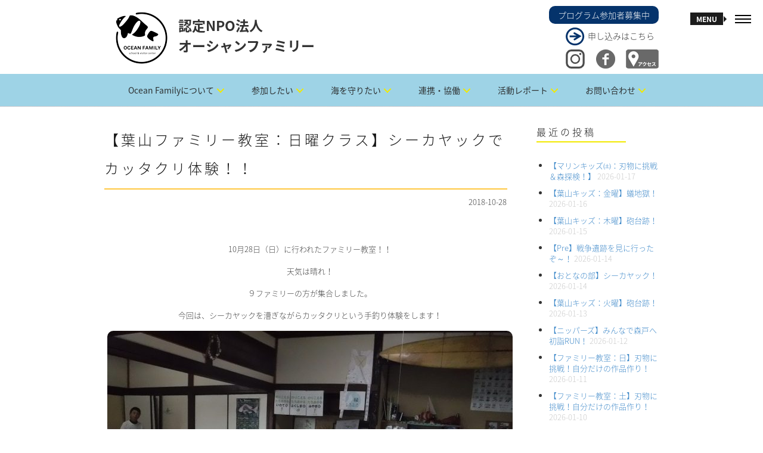

--- FILE ---
content_type: text/html; charset=UTF-8
request_url: https://oceanfamily.jp/2018/10/28579
body_size: 21368
content:
<!DOCTYPE html><html dir="ltr" lang="ja" prefix="og: https://ogp.me/ns#"><head><meta charset="UTF-8"><meta name="viewport" content="width=device-width, initial-scale=1.0"><link rel="pingback" href="https://oceanfamily.jp/xmlrpc.php" /><link media="all" href="https://oceanfamily.jp/wp-content/cache/autoptimize/autoptimize_6d15e63a50d6872ea7ce60cda9725f14.php" rel="stylesheet"><link media="screen" href="https://oceanfamily.jp/wp-content/cache/autoptimize/autoptimize_dc83735a80416bcb44a1b51539568880.php" rel="stylesheet"><title>【葉山ファミリー教室：日曜クラス】シーカヤックでカッタクリ体験！！ | 認定NPO法人 オーシャンファミリー</title><meta name="robots" content="max-image-preview:large" /><meta name="author" content="オーシャンファミリー"/><link rel="canonical" href="https://oceanfamily.jp/2018/10/28579" /><meta name="generator" content="All in One SEO (AIOSEO) 4.9.3" /><meta property="og:locale" content="ja_JP" /><meta property="og:site_name" content="認定NPO法人 オーシャンファミリー | 認定NPO法人 オーシャンファミリーは、海の楽しさ、海の素晴らしさ、海の大切さを伝えます。" /><meta property="og:type" content="article" /><meta property="og:title" content="【葉山ファミリー教室：日曜クラス】シーカヤックでカッタクリ体験！！ | 認定NPO法人 オーシャンファミリー" /><meta property="og:url" content="https://oceanfamily.jp/2018/10/28579" /><meta property="article:published_time" content="2018-10-28T09:11:23+00:00" /><meta property="article:modified_time" content="2018-10-28T09:11:23+00:00" /><meta name="twitter:card" content="summary" /><meta name="twitter:title" content="【葉山ファミリー教室：日曜クラス】シーカヤックでカッタクリ体験！！ | 認定NPO法人 オーシャンファミリー" /> <script type="application/ld+json" class="aioseo-schema">{"@context":"https:\/\/schema.org","@graph":[{"@type":"Article","@id":"https:\/\/oceanfamily.jp\/2018\/10\/28579#article","name":"\u3010\u8449\u5c71\u30d5\u30a1\u30df\u30ea\u30fc\u6559\u5ba4\uff1a\u65e5\u66dc\u30af\u30e9\u30b9\u3011\u30b7\u30fc\u30ab\u30e4\u30c3\u30af\u3067\u30ab\u30c3\u30bf\u30af\u30ea\u4f53\u9a13\uff01\uff01 | \u8a8d\u5b9aNPO\u6cd5\u4eba \u30aa\u30fc\u30b7\u30e3\u30f3\u30d5\u30a1\u30df\u30ea\u30fc","headline":"\u3010\u8449\u5c71\u30d5\u30a1\u30df\u30ea\u30fc\u6559\u5ba4\uff1a\u65e5\u66dc\u30af\u30e9\u30b9\u3011\u30b7\u30fc\u30ab\u30e4\u30c3\u30af\u3067\u30ab\u30c3\u30bf\u30af\u30ea\u4f53\u9a13\uff01\uff01","author":{"@id":"https:\/\/oceanfamily.jp\/author\/ocean#author"},"publisher":{"@id":"https:\/\/oceanfamily.jp\/#organization"},"image":{"@type":"ImageObject","url":"https:\/\/oceanfamily.jp\/wp-content\/uploads\/2018\/10\/DSCF9163.jpg","width":1280,"height":960},"datePublished":"2018-10-28T18:11:23+09:00","dateModified":"2018-10-28T18:11:23+09:00","inLanguage":"ja","mainEntityOfPage":{"@id":"https:\/\/oceanfamily.jp\/2018\/10\/28579#webpage"},"isPartOf":{"@id":"https:\/\/oceanfamily.jp\/2018\/10\/28579#webpage"},"articleSection":"\u30d6\u30ed\u30b0"},{"@type":"BreadcrumbList","@id":"https:\/\/oceanfamily.jp\/2018\/10\/28579#breadcrumblist","itemListElement":[{"@type":"ListItem","@id":"https:\/\/oceanfamily.jp#listItem","position":1,"name":"Home","item":"https:\/\/oceanfamily.jp","nextItem":{"@type":"ListItem","@id":"https:\/\/oceanfamily.jp\/category\/blog#listItem","name":"\u30d6\u30ed\u30b0"}},{"@type":"ListItem","@id":"https:\/\/oceanfamily.jp\/category\/blog#listItem","position":2,"name":"\u30d6\u30ed\u30b0","item":"https:\/\/oceanfamily.jp\/category\/blog","nextItem":{"@type":"ListItem","@id":"https:\/\/oceanfamily.jp\/2018\/10\/28579#listItem","name":"\u3010\u8449\u5c71\u30d5\u30a1\u30df\u30ea\u30fc\u6559\u5ba4\uff1a\u65e5\u66dc\u30af\u30e9\u30b9\u3011\u30b7\u30fc\u30ab\u30e4\u30c3\u30af\u3067\u30ab\u30c3\u30bf\u30af\u30ea\u4f53\u9a13\uff01\uff01"},"previousItem":{"@type":"ListItem","@id":"https:\/\/oceanfamily.jp#listItem","name":"Home"}},{"@type":"ListItem","@id":"https:\/\/oceanfamily.jp\/2018\/10\/28579#listItem","position":3,"name":"\u3010\u8449\u5c71\u30d5\u30a1\u30df\u30ea\u30fc\u6559\u5ba4\uff1a\u65e5\u66dc\u30af\u30e9\u30b9\u3011\u30b7\u30fc\u30ab\u30e4\u30c3\u30af\u3067\u30ab\u30c3\u30bf\u30af\u30ea\u4f53\u9a13\uff01\uff01","previousItem":{"@type":"ListItem","@id":"https:\/\/oceanfamily.jp\/category\/blog#listItem","name":"\u30d6\u30ed\u30b0"}}]},{"@type":"Organization","@id":"https:\/\/oceanfamily.jp\/#organization","name":"\u8a8d\u5b9aNPO\u6cd5\u4eba \u30aa\u30fc\u30b7\u30e3\u30f3\u30d5\u30a1\u30df\u30ea\u30fc","description":"\u8a8d\u5b9aNPO\u6cd5\u4eba \u30aa\u30fc\u30b7\u30e3\u30f3\u30d5\u30a1\u30df\u30ea\u30fc\u306f\u3001\u6d77\u306e\u697d\u3057\u3055\u3001\u6d77\u306e\u7d20\u6674\u3089\u3057\u3055\u3001\u6d77\u306e\u5927\u5207\u3055\u3092\u4f1d\u3048\u307e\u3059\u3002","url":"https:\/\/oceanfamily.jp\/"},{"@type":"Person","@id":"https:\/\/oceanfamily.jp\/author\/ocean#author","url":"https:\/\/oceanfamily.jp\/author\/ocean","name":"\u30aa\u30fc\u30b7\u30e3\u30f3\u30d5\u30a1\u30df\u30ea\u30fc","image":{"@type":"ImageObject","@id":"https:\/\/oceanfamily.jp\/2018\/10\/28579#authorImage","url":"https:\/\/secure.gravatar.com\/avatar\/ade2cd050958d5871feb8d4290cfc98b?s=96&d=mm&r=g","width":96,"height":96,"caption":"\u30aa\u30fc\u30b7\u30e3\u30f3\u30d5\u30a1\u30df\u30ea\u30fc"}},{"@type":"WebPage","@id":"https:\/\/oceanfamily.jp\/2018\/10\/28579#webpage","url":"https:\/\/oceanfamily.jp\/2018\/10\/28579","name":"\u3010\u8449\u5c71\u30d5\u30a1\u30df\u30ea\u30fc\u6559\u5ba4\uff1a\u65e5\u66dc\u30af\u30e9\u30b9\u3011\u30b7\u30fc\u30ab\u30e4\u30c3\u30af\u3067\u30ab\u30c3\u30bf\u30af\u30ea\u4f53\u9a13\uff01\uff01 | \u8a8d\u5b9aNPO\u6cd5\u4eba \u30aa\u30fc\u30b7\u30e3\u30f3\u30d5\u30a1\u30df\u30ea\u30fc","inLanguage":"ja","isPartOf":{"@id":"https:\/\/oceanfamily.jp\/#website"},"breadcrumb":{"@id":"https:\/\/oceanfamily.jp\/2018\/10\/28579#breadcrumblist"},"author":{"@id":"https:\/\/oceanfamily.jp\/author\/ocean#author"},"creator":{"@id":"https:\/\/oceanfamily.jp\/author\/ocean#author"},"image":{"@type":"ImageObject","url":"https:\/\/oceanfamily.jp\/wp-content\/uploads\/2018\/10\/DSCF9163.jpg","@id":"https:\/\/oceanfamily.jp\/2018\/10\/28579\/#mainImage","width":1280,"height":960},"primaryImageOfPage":{"@id":"https:\/\/oceanfamily.jp\/2018\/10\/28579#mainImage"},"datePublished":"2018-10-28T18:11:23+09:00","dateModified":"2018-10-28T18:11:23+09:00"},{"@type":"WebSite","@id":"https:\/\/oceanfamily.jp\/#website","url":"https:\/\/oceanfamily.jp\/","name":"\u8a8d\u5b9aNPO\u6cd5\u4eba \u30aa\u30fc\u30b7\u30e3\u30f3\u30d5\u30a1\u30df\u30ea\u30fc","description":"\u8a8d\u5b9aNPO\u6cd5\u4eba \u30aa\u30fc\u30b7\u30e3\u30f3\u30d5\u30a1\u30df\u30ea\u30fc\u306f\u3001\u6d77\u306e\u697d\u3057\u3055\u3001\u6d77\u306e\u7d20\u6674\u3089\u3057\u3055\u3001\u6d77\u306e\u5927\u5207\u3055\u3092\u4f1d\u3048\u307e\u3059\u3002","inLanguage":"ja","publisher":{"@id":"https:\/\/oceanfamily.jp\/#organization"}}]}</script> <link rel='dns-prefetch' href='//www.google.com' /><link rel='dns-prefetch' href='//stats.wp.com' /><link rel='dns-prefetch' href='//fonts.googleapis.com' /><link rel="alternate" type="application/rss+xml" title="認定NPO法人 オーシャンファミリー &raquo; フィード" href="https://oceanfamily.jp/feed" /><link rel="alternate" type="application/rss+xml" title="認定NPO法人 オーシャンファミリー &raquo; コメントフィード" href="https://oceanfamily.jp/comments/feed" /><link rel="alternate" type="application/rss+xml" title="認定NPO法人 オーシャンファミリー &raquo; 【葉山ファミリー教室：日曜クラス】シーカヤックでカッタクリ体験！！ のコメントのフィード" href="https://oceanfamily.jp/2018/10/28579/feed" /> <script defer src="[data-uri]"></script> <link rel='stylesheet' id='ebor-raleway-font-css' href='https://fonts.googleapis.com/css?family=Raleway%3A400%2C300%2C500%2C600%2C700%2C800%2C900&#038;ver=6.7.4' type='text/css' media='all' /><link rel='stylesheet' id='ebor-montserrat-font-css' href='https://fonts.googleapis.com/css?family=Montserrat%3A400%2C700&#038;ver=6.7.4' type='text/css' media='all' /><link rel='stylesheet' id='ebor-lato-font-css' href='https://fonts.googleapis.com/css?family=Lato%3A400%2C100%2C300%2C700%2C900&#038;ver=6.7.4' type='text/css' media='all' /><link rel='stylesheet' id='ebor-lekton-font-css' href='https://fonts.googleapis.com/css?family=Lekton%3A400%2C400italic%2C700&#038;ver=6.7.4' type='text/css' media='all' /><style id='ebor-style-inline-css' type='text/css'>.white{
				color:#FFFFFF;
			}
			.offwhite{
				color:#f1f1f1;
			}
			.silver{
				color:#dddee0;
			}
			.dark{
				color:#292929;
			}
			.black{
				color:#191919;
			}
			.grey{
				color:#CCCCCC ;
			}
			.color{
				color:#ffc740;
			}
			.client-logo-inner, .client-logo-row{
				border-color:#ffc740;
			}
			
			.white-bg{
				background-color:#FFFFFF;
			}
			.offwhite-bg{
				background-color:#f1f1f1;
			}
			.silver-bg{
				background-color:#dddee0;
			}
			.dark-bg{
				background-color:#292929;
			}
			.black-bg{
				background-color:#191919;
			}
			.grey-bg{
				background-color:#CCCCCC;
			}
			.color-bg,
			.owl-theme .owl-dots .owl-dot.active span, .owl-theme .owl-dots .owl-dot:hover span{
				background-color:#ffc740;
			}
			
			a{
				color:#191919;
			}
			a:hover{
				color:#ffc740;
			}
			::selection {
			  background-color: #ffc740;
			  color:#FFFFFF;
			}
			::-moz-selection {
			  background-color: #ffc740;
			  color:#FFFFFF;
			}
			
			.btn-uber-color,
			input[type='submit']{
				border-color:#ffc740 !important;
				color:#ffc740 !important;
			}
			.btn-uber-color:hover,
			input[type='submit']:hover,
			.pagination .active a{
				border-color:#191919 !important;
				color:#191919 !important;
			}
			.main-nav-menu li a.current-main-nav{
				color:#ffc740 !important;
			}
			.main-nav-menu li a.main-nav-link:focus{
				color:#FFFFFF;
			}
			.main-heading > span,
			.service-icon,
			.service-icon-wrap .row{
				border-color:#CCCCCC;
			}
			.sub-nav a{
				color:#777777;
			}
			.sub-nav a:hover{
				color:#ffc740;
			}
			.sub-nav a:after{
				color:#ffc740;
			}
			.features-slider-triggers a{
				border-color:#ffc740;
				color:#ffc740;
			}
			.features-slider-triggers a.features-triggered{
				border-color:#FFFFFF;
				color:#FFFFFF;
			}
			.team-block h4{
				border-color:#ffc740;
			}
			.mastfoot .social-nav li a{
				color:#191919;
			}
			.mastfoot .social-nav li a:hover{
				color:#ffc740;
			}
			#ws .price, #ws .price-specs{
				border-color:#292929;
			}
			.works-item a:hover{
				border-color:#292929;
			}
			.intro-05 h5 span, 
			.intro-05 h1 span{
				border-color:#ffc740;
			}
			.intro-08 .rotator-wrap span{
			  background-color: #ffc740;
			  color:#FFFFFF;
			}
			
			.redirector a > i{
				border-color:#292929;
				color:#292929;
			}
			.redirector a:hover > i{
				border-color:#ffc740;
				color:#ffc740;
			}
			.tabbable-line > .nav-tabs > li.active{
				border-color:#ffc740;
			}
			.tabbable-line > .nav-tabs > li:hover{
				border-color:#292929;
			}
			.tabbable-panel {
				border-color:#292929;
			}
			.font1{
				font-family: "Lekton", sans-serif;
			}
			.font2{
				font-family: "Montserrat", sans-serif;
			}
			.font3{
				font-family: "Raleway", sans-serif;
			}
			
			.font4{
				font-family: "designova_hgr_regular", sans-serif;
			}
			.font4thin{
				font-family: "designova_hgr_thin", sans-serif;
			}
			.font4light{
				font-family: "designova_hgr_light", sans-serif;
			}
			.font4bold{
				font-family: "designova_hgr_bold", sans-serif;
			}
			.font4black{
				font-family: "designova_hgr_black", sans-serif;
			}
			
			
			body, p{
				font-family: "Raleway", sans-serif;
			}
			ul.slimmenu li a {
				font-family: "designova_hgr_bold", sans-serif;
			}
			.sub-nav a{
				font-family: "designova_hgr_light", sans-serif;
			}
			
			ul.slimmenu li a{
				font-family: "Montserrat", sans-serif;
			}
		
body, p, .font4 {
    font-family: "Noto Sans Japanese","ヒラギノ角ゴ Pro W3","Hiragino Kaku Gothic Pro",Verdana,"メイリオ",Meiryo,Osaka,"ＭＳ Ｐゴシック","MS PGothic",sans-serif;
/*
    font-family: "Noto Sans Japanese","游ゴシック",YuGothic,"ヒラギノ角ゴ Pro W3","Hiragino Kaku Gothic Pro",Verdana,"メイリオ",Meiryo,Osaka,"ＭＳ Ｐゴシック","MS PGothic",sans-serif;
*/
    font-weight: 200;
}
.main-logo {
    float: left;
    margin: 10px;
}
.rightpart {
    float: right;
    margin-top: 10px;
}
.program {
    background-color: #05336B;
    color: white;
    padding: 5px 15px;
    border-radius: 10px;
}
.apply {
    background: url(/wp-content/uploads/2016/01/right-arrow.png) no-repeat;
    margin: 5px 0 5px 28px;
    padding: 5px 0 8px 37px;
}
.twitter, .facebook, .access {
    float: right;
}
.twitter, .facebook {
    margin-right: 10%;
}
.cd-primary-nav {
    list-style: none;
    margin-bottom: 0;
}
.mastfoot {
    background-color: #003466;
}
.mastfoot .social-nav li a,
.mastfoot, .mastfoot p, .mastfoot a {
    color: #fff;
}
.mastfoot .social-nav li a {
    font-size: 14px;
}
.mastfoot h4 {
    font-size: 16px;
    width: auto !important;
}
.foot-logo {
    float: left;
    margin: 0 14px;
}
.mastfoot .ft1 p {
    display: inline-block;
    margin: 0 0 0 20px;
}
.mastfoot p.copyright {
    text-align: right;
    font-size: 14px;
}
.mastfoot ul {
    margin-bottom: 30px;
}
.mastfoot li:after {
    content: "　／ ";
    color:#fff;
    font-size:14px;
}
.mastfoot li:last-child:after {
    content: "  ";
}
.tophr {
    clear: both;
    margin: 0 auto 3em auto;
    padding-top: 1em;
    border-bottom: 1px solid #CFCFCF;
    width: 60%;
    text-align: center;
}
.page-l {
    background: #fff url(/wp-content/uploads/2016/01/page-right2.png) repeat-y top left;
    padding-left: 35px;
}
.page-r {
    background: #fff url(/wp-content/uploads/2016/01/page-left2.png) repeat-y top right;
    padding: 25px;
    padding-right: 60px;
}
.page-b {
    background-color: #F2F2F2;
    padding: 3%;
}
.page-b h3 {
    font-weight: 500;
    border-top: 2px dashed #F2E900;
    border-bottom: 6px solid #F2E900;
    margin-top: 2em;
    padding: 5px 5px 3px 5px;
    background-color: rgba(242,233,0,0.1);
}
.page-b h4 {
    font-weight: 400;
    border-top: 2px dashed #8BCEF3;
    border-bottom: 4px solid #8BCEF3;
    margin-top: 2em;
    padding: 5px 5px 3px 5px;
    background-color: rgba(139,206,243,0.1);
}
.page-b img, .fancy {
    border-radius: 8px;
}
.post-content table.noborder,
.post-content table.noborder tr,
.post-content table.noborder td,
.post-content table.noborder th {
    border: none;
    vertical-align: top;
    font-size: 13px;
}
.post-content table.sea {
    width: 50%;
    margin-left: 4%;
}
.post-content table.sea td {
    padding: 5px;
}
.post-content table.sea td.tdr {
    text-align: right;
}
.post-content table.vmv {
    background-color: #fff;
}
.post-content table.vmv td h4 {
    background: none;
    border: none;
    width: auto !important;
}
.post-content table.vmv td.td1 p,
.post-content table.vmv td.td2 strong {
    font-size: 1.2em;
    font-weight: 500;
}
.post-content table.vmv td.td2 p {
    margin: 0 20px;
}
.post-content table.vmv td.td2 ul {
    padding-left: 20px;
}
.post-content table.vmv td.td2 ul li {
    margin-bottom: 10px;
}
b, strong {
    font-weight: 500;
}
p {
    line-height: 22px;
    margin: 0 0 15px;
}
a {
    color: #428bca;
}
.notice {
    font-size: .09em;
    margin-bottom: 0;
}
.npo form p.attent,
.attent {
    color: #ff9632;
    margin-left: 4%;
}
.fancy2 {
    width: 660px;
}
.npo p {
    margin-left: 4%;
}
.npo form p {
    margin-left: 0;
}
.npo h4 {
    margin-left: 0;
}
.npo ol {
    margin-left: 3%;
}
.npo ol li ol {
    margin-left: 0;
    padding-left: 2%;
}
.npo li {
    margin-bottom: 5px;
}
.npo p.furi {
    background-color: #fff;
    padding: 15px;
    margin-right: 4%;
}
ul.ulc {
    list-style:circle;
    margin-bottom:1em;
}
.volunteer img {
    width: 300px;
    margin-top: 20px;
}
.fitem {
    float: left;
    margin: 5px 2px;
    text-align: center;
    width: 140px;
}
.fitem img {
    margin: 0 0 5px 0;
}
.fitem h5 {
    margin-bottom: 5px;
}
.fitem p {
    width: 140px;
    font-size: 0.85em;
    line-height: 1.5em;
    text-align: left;
    margin-left: 0;
}
.coach {
    width: 200px;
    margin-right: 5%;
}
.coach h6,
.coach ul {
    width: 200px;
    font-size: 0.85em;
    text-align: left;
    padding-left: 0;
}
.coach img {
    border-radius: 75px;
    margin: 0 auto 5px;
}
.arrow {
    float: left;
    padding-top: 55px;
}
.flow1day {
    margin: 0 0 0 4%;
}
.leader {
    float: left;
    margin-left: 4%;
}
.leader p {
    margin-bottom: 5px;
}
body.single .post-content {
    margin-bottom: 40px;
}
body.single .post-content ul, body.single .post-content ol,
.sidebox ul, .sidebox ol {
    padding-left: 10%;
    font-size: 13px;
}
.sidebox ul li, .sidebox ol li {
    margin-bottom: 10px;
}
body.archive .post-content img,
body.single .post-content img {
    border-radius: 10px;
    margin: 10px auto;
}
body.single .post-content li {
    margin-bottom: 15px;
}
h3.top {
    margin-top: 15px;
    border-left: 23px solid #8bcef3;
    padding-left: 5px;
    margin-left: 5px;
}
body.archive h3.top {
    margin-top: 30px;
}
table tr td p {
    margin-left: 0;
    padding-left: 0;
}
.leftp {
    float: left;
    width: 25%;
}
.rightp {
    float: left;
    width: 75%;
}
.mp0 {
    margin: 0 !important;
    padding: 0 !important;
    line-height: 13px;
}
.joinform input {
    margin-bottom: 0 !important;
    padding: 5px 15px !important;
}
sup,
.joinform sup {
    color: red;
    padding-left: 3px;
}
.joinform hr {
    margin-top: 10px;
    border-bottom: 1px solid #8BCEF3;
}
.pla {
    font-size: 1.3em;
    font-weight: 500;
}
.mailmag input {
    height: 40px !important;
    padding: 5px !important;
}
.nsp {
    color: #333;
    font-size: 0.8em;
}
.sitemap ul > li {
    margin-bottom: 30px;
}
.sitemap ul li ul li {
    margin-bottom: 10px;
}
.sitemap ul li ul li:first-child {
    margin-top: 10px;
}
.privacy ol {
    padding-left: 4%;
    margin-bottom: 40px;
}
.privacy ol li {
    margin-bottom: 20px;
}</style><script defer type="text/javascript" src="https://oceanfamily.jp/wp-includes/js/jquery/jquery.min.js?ver=3.7.1" id="jquery-core-js"></script> <script defer type="text/javascript" src="https://oceanfamily.jp/wp-includes/js/jquery/jquery-migrate.min.js?ver=3.4.1" id="jquery-migrate-js"></script> <link rel="https://api.w.org/" href="https://oceanfamily.jp/wp-json/" /><link rel="alternate" title="JSON" type="application/json" href="https://oceanfamily.jp/wp-json/wp/v2/posts/28579" /><link rel="EditURI" type="application/rsd+xml" title="RSD" href="https://oceanfamily.jp/xmlrpc.php?rsd" /><meta name="generator" content="WordPress 6.7.4" /><link rel='shortlink' href='https://oceanfamily.jp/?p=28579' /><link rel="alternate" title="oEmbed (JSON)" type="application/json+oembed" href="https://oceanfamily.jp/wp-json/oembed/1.0/embed?url=https%3A%2F%2Foceanfamily.jp%2F2018%2F10%2F28579" /><link rel="alternate" title="oEmbed (XML)" type="text/xml+oembed" href="https://oceanfamily.jp/wp-json/oembed/1.0/embed?url=https%3A%2F%2Foceanfamily.jp%2F2018%2F10%2F28579&#038;format=xml" /><meta name="generator" content="Powered by Slider Revolution 6.5.3 - responsive, Mobile-Friendly Slider Plugin for WordPress with comfortable drag and drop interface." /><link rel="icon" href="https://oceanfamily.jp/wp-content/uploads/2025/04/cropped-logo2025-512-32x32.png" sizes="32x32" /><link rel="icon" href="https://oceanfamily.jp/wp-content/uploads/2025/04/cropped-logo2025-512-192x192.png" sizes="192x192" /><link rel="apple-touch-icon" href="https://oceanfamily.jp/wp-content/uploads/2025/04/cropped-logo2025-512-180x180.png" /><meta name="msapplication-TileImage" content="https://oceanfamily.jp/wp-content/uploads/2025/04/cropped-logo2025-512-270x270.png" /></head><body class="post-template-default single single-post postid-28579 single-format-standard header-left"><div id="preloader"><div id="status"></div></div><div class="main-nav visible-sm visible-md visible-lg"><div class="mobile-toggle black"> <span></span> <span></span> <span></span></div></div><header class="ebor-append-to masthead visible-sm visible-md visible-lg"><div class="container"> <a href="https://oceanfamily.jp/"> <img alt="認定NPO法人 オーシャンファミリー" class="main-logo" src="/wp-content/uploads/2025/04/logo2025-104b.png" /> </a><p id="page-top"><a href="#mastwrap"><img src="/wp-content/uploads/2016/01/up.png" alt="" width="48" height="48" /></a></p><div class="rightpart"> <a href="/program-list" title="プログラム参加者募集中"><div class="program">プログラム参加者募集中</div></a> <a href="/program-list" title="申し込みはこちら" style="color:#333;"><div class="apply">申し込みはこちら</div></a> <a href="/access" title="アクセス"><img src="/wp-content/uploads/2016/01/access.png" alt="" class="access" width="55" height="32" /></a> <a href="https://www.facebook.com/NPOOceanFamily" target="_blank" title="Facebook"><img src="/wp-content/uploads/2016/01/fb32.png" alt="" class="facebook" width="32" height="32" /></a> <a href="https://www.instagram.com/npo.ocean.family/" target="_blank" title="Instagram"><img src="/wp-content/uploads/2021/01/instagram-logo.png" alt="" class="twitter" width="32" height="32" /></a></div><h1>認定NPO法人<br>オーシャンファミリー</h1><div class="cd-header-buttons"></div><div id="lineof"><a href="https://page.line.me/370xxzqv?oat_content=url&openQrModal=true" target="_blank"><img src="https://oceanfamily.jp/wp-content/uploads/2025/01/lineicon.png" alt="LINE OFFICIAL" width="48" /></a></div></div></header><section class="menu-panel fullheight"><div class="row"><article class="col-md-8 fullheight nav-list-holder menu-bg" style="background-image: url(/wp-content/uploads/2016/02/3.jpg);"><div class="valign"><nav class="nav-item-wrap"><ul id="menu-main" class="main-nav-menu main-nav-menu-effect font4light"><li class="trigger-sub-nav"><a class="main-nav-link white" href="https://oceanfamily.jp/" data-sub-nav-target="11370">トップページ</a></li><li class="trigger-sub-nav"><a class="main-nav-link white" href="https://oceanfamily.jp/access" data-sub-nav-target="11394">アクセス</a></li><li class="trigger-sub-nav"><a class="main-nav-link white" href="https://oceanfamily.jp/contact" data-sub-nav-target="11382">お問い合わせ</a></li><li class="trigger-sub-nav"><a class="main-nav-link white" href="https://oceanfamily.jp/calendar" data-sub-nav-target="11393">プログラムカレンダー</a></li><li class="trigger-sub-nav"><a class="main-nav-link white" href="https://oceanfamily.jp/about-us" data-sub-nav-target="11399">OceanFamilyについて</a></li><li class="trigger-sub-nav"><a class="main-nav-link white" href="https://oceanfamily.jp/program-list" data-sub-nav-target="11378">参加したい</a></li><li class="trigger-sub-nav"><a class="main-nav-link white" href="https://oceanfamily.jp/sea" data-sub-nav-target="11392">海を守りたい</a></li><li class="trigger-sub-nav"><a class="main-nav-link white" href="https://oceanfamily.jp/collaboration1" data-sub-nav-target="11400">連携・協働</a></li><li class="trigger-sub-nav"><a class="main-nav-link white" href="/category/family-class" data-sub-nav-target="11410">活動レポート</a></li><li class="trigger-sub-nav"><a class="main-nav-link white" href="https://oceanfamily.jp/mailmag" data-sub-nav-target="11457">メールマガジン</a></li><li class="trigger-sub-nav"><a class="main-nav-link white" href="https://oceanfamily.jp/sitemap" data-sub-nav-target="11380">サイトマップ</a></li><li class="trigger-sub-nav"><a class="main-nav-link white" href="https://oceanfamily.jp/privacy" data-sub-nav-target="11395">個人情報保護方針・各種規程類</a></li><li class="trigger-sub-nav"><a class="main-nav-link white" href="https://oceanfamily.jp/link" data-sub-nav-target="11396">リンク</a></li><li class="trigger-sub-nav"><a class="main-nav-link white" href="https://oceanfamily.jp/press" data-sub-nav-target="11397">プレス情報</a></li><li class="trigger-sub-nav"><a class="main-nav-link white" href="https://oceanfamily.jp/archieve" data-sub-nav-target="11398">アーカイブ</a></li></ul></nav></div></article><article class="col-md-4 fullheight sub-nav-holder black-bg"><div class="valign"><div class="sub-nav"><a href="https://oceanfamily.jp/about-us" data-parent="11399">オーシャンファミリーとは</a><a href="https://oceanfamily.jp/staff" data-parent="11399">スタッフ</a><a href="https://oceanfamily.jp/npo" data-parent="11399">法人概要・沿革</a><a href="https://oceanfamily.jp/join" data-parent="11399">入会のご案内</a><a href="https://oceanfamily.jp/volunteer" data-parent="11399">ボランティア募集</a><a href="https://oceanfamily.jp/donation" data-parent="11399">寄付</a></div><div class="sub-nav"><a href="https://oceanfamily.jp/family3" data-parent="11378">ファミリー教室</a><a href="https://oceanfamily.jp/marine-kids2" data-parent="11378">マリンキッズ</a><a href="https://oceanfamily.jp/marine-kids-pre" data-parent="11378">Pre</a><a href="https://oceanfamily.jp/kids-school" data-parent="11378">葉山キッズschool</a><a href="https://oceanfamily.jp/nippers" data-parent="11378">ニッパーズ</a><a href="https://oceanfamily.jp/miyakejima" data-parent="11378">三宅島サマースクール</a><a href="https://oceanfamily.jp/marine-club" data-parent="11378">ガイドツアー</a><a href="https://oceanfamily.jp/leader" data-parent="11378">指導者養成講座</a><a href="https://oceanfamily.jp/volunteer2" data-parent="11378">リーダーズ作戦会議</a></div><div class="sub-nav"><a href="https://oceanfamily.jp/collaboration1" data-parent="11400">連携・協働（Ⅰ 団体向け）</a><a href="https://oceanfamily.jp/collaboration2" data-parent="11400">連携・協働（Ⅱ 企業向け）</a><a href="https://oceanfamily.jp/collaboration3" data-parent="11400">連携・協働（Ⅲ 学校向け）</a><a href="https://oceanfamily.jp/collaboration4" data-parent="11400">連携・協働（Ⅳ 行政向け）</a></div><div class="sub-nav"><a href="/category/family-class" data-parent="11410">ファミリー教室</a><a href="/category/marine-kids" data-parent="11410">葉山マリンキッズ</a><a href="/category/marine-kids-pre" data-parent="11410">Pre</a><a href="/category/nippers" data-parent="11410">葉山ニッパーズ</a><a href="/category/kids-school" data-parent="11410">葉山キッズschool</a><a href="/category/miyakejima" data-parent="11410">三宅島サマースクール</a><a href="/category/exp-club" data-parent="11410">体験クラブ</a><a href="/category/leadership" data-parent="11410">指導者養成</a><a href="/category/collaboration" data-parent="11410">連携協働</a><a href="/category/conservation" data-parent="11410">保全活動</a></div></div></article></div></section><nav class="mobile-nav hidden-lg"><ul id="menu-main-2" class="slimmenu"><li id="menu-item-11370" class="menu-item menu-item-type-post_type menu-item-object-page menu-item-home menu-item-11370"><a href="https://oceanfamily.jp/">トップページ</a></li><li id="menu-item-11394" class="menu-item menu-item-type-post_type menu-item-object-page menu-item-11394"><a href="https://oceanfamily.jp/access">アクセス</a></li><li id="menu-item-11382" class="menu-item menu-item-type-post_type menu-item-object-page menu-item-11382"><a href="https://oceanfamily.jp/contact">お問い合わせ</a></li><li id="menu-item-11393" class="menu-item menu-item-type-post_type menu-item-object-page menu-item-11393"><a href="https://oceanfamily.jp/calendar">プログラムカレンダー</a></li><li id="menu-item-11399" class="menu-item menu-item-type-post_type menu-item-object-page menu-item-has-children menu-item-11399"><a href="https://oceanfamily.jp/about-us">OceanFamilyについて</a><ul class="sub-menu"><li id="menu-item-11372" class="menu-item menu-item-type-post_type menu-item-object-page menu-item-11372"><a href="https://oceanfamily.jp/about-us">オーシャンファミリーとは</a></li><li id="menu-item-11373" class="menu-item menu-item-type-post_type menu-item-object-page menu-item-11373"><a href="https://oceanfamily.jp/staff">スタッフ</a></li><li id="menu-item-11374" class="menu-item menu-item-type-post_type menu-item-object-page menu-item-11374"><a href="https://oceanfamily.jp/npo">法人概要・沿革</a></li><li id="menu-item-11375" class="menu-item menu-item-type-post_type menu-item-object-page menu-item-11375"><a href="https://oceanfamily.jp/join">入会のご案内</a></li><li id="menu-item-11376" class="menu-item menu-item-type-post_type menu-item-object-page menu-item-11376"><a href="https://oceanfamily.jp/volunteer">ボランティア募集</a></li><li id="menu-item-11377" class="menu-item menu-item-type-post_type menu-item-object-page menu-item-11377"><a href="https://oceanfamily.jp/donation">寄付</a></li></ul></li><li id="menu-item-11378" class="menu-item menu-item-type-post_type menu-item-object-page menu-item-has-children menu-item-11378"><a href="https://oceanfamily.jp/program-list">参加したい</a><ul class="sub-menu"><li id="menu-item-36130" class="menu-item menu-item-type-post_type menu-item-object-page menu-item-36130"><a href="https://oceanfamily.jp/family3">ファミリー教室</a></li><li id="menu-item-46482" class="menu-item menu-item-type-post_type menu-item-object-page menu-item-46482"><a href="https://oceanfamily.jp/marine-kids2">マリンキッズ</a></li><li id="menu-item-11384" class="menu-item menu-item-type-post_type menu-item-object-page menu-item-11384"><a href="https://oceanfamily.jp/marine-kids-pre">Pre</a></li><li id="menu-item-17177" class="menu-item menu-item-type-post_type menu-item-object-page menu-item-17177"><a href="https://oceanfamily.jp/kids-school">葉山キッズschool</a></li><li id="menu-item-11385" class="menu-item menu-item-type-post_type menu-item-object-page menu-item-11385"><a href="https://oceanfamily.jp/nippers">ニッパーズ</a></li><li id="menu-item-11386" class="menu-item menu-item-type-post_type menu-item-object-page menu-item-11386"><a href="https://oceanfamily.jp/miyakejima">三宅島サマースクール</a></li><li id="menu-item-11379" class="menu-item menu-item-type-post_type menu-item-object-page menu-item-11379"><a href="https://oceanfamily.jp/marine-club">ガイドツアー</a></li><li id="menu-item-11387" class="menu-item menu-item-type-post_type menu-item-object-page menu-item-11387"><a href="https://oceanfamily.jp/leader">指導者養成講座</a></li><li id="menu-item-39819" class="menu-item menu-item-type-post_type menu-item-object-page menu-item-39819"><a href="https://oceanfamily.jp/volunteer2">リーダーズ作戦会議</a></li></ul></li><li id="menu-item-11392" class="menu-item menu-item-type-post_type menu-item-object-page menu-item-11392"><a href="https://oceanfamily.jp/sea">海を守りたい</a></li><li id="menu-item-11400" class="menu-item menu-item-type-post_type menu-item-object-page menu-item-has-children menu-item-11400"><a href="https://oceanfamily.jp/collaboration1">連携・協働</a><ul class="sub-menu"><li id="menu-item-11388" class="menu-item menu-item-type-post_type menu-item-object-page menu-item-11388"><a href="https://oceanfamily.jp/collaboration1">連携・協働（Ⅰ 団体向け）</a></li><li id="menu-item-11389" class="menu-item menu-item-type-post_type menu-item-object-page menu-item-11389"><a href="https://oceanfamily.jp/collaboration2">連携・協働（Ⅱ 企業向け）</a></li><li id="menu-item-11390" class="menu-item menu-item-type-post_type menu-item-object-page menu-item-11390"><a href="https://oceanfamily.jp/collaboration3">連携・協働（Ⅲ 学校向け）</a></li><li id="menu-item-11391" class="menu-item menu-item-type-post_type menu-item-object-page menu-item-11391"><a href="https://oceanfamily.jp/collaboration4">連携・協働（Ⅳ 行政向け）</a></li></ul></li><li id="menu-item-11410" class="menu-item menu-item-type-custom menu-item-object-custom menu-item-has-children menu-item-11410"><a href="/category/family-class">活動レポート</a><ul class="sub-menu"><li id="menu-item-11401" class="menu-item menu-item-type-custom menu-item-object-custom menu-item-11401"><a href="/category/family-class">ファミリー教室</a></li><li id="menu-item-11402" class="menu-item menu-item-type-custom menu-item-object-custom menu-item-11402"><a href="/category/marine-kids">葉山マリンキッズ</a></li><li id="menu-item-11403" class="menu-item menu-item-type-custom menu-item-object-custom menu-item-11403"><a href="/category/marine-kids-pre">Pre</a></li><li id="menu-item-11404" class="menu-item menu-item-type-custom menu-item-object-custom menu-item-11404"><a href="/category/nippers">葉山ニッパーズ</a></li><li id="menu-item-17913" class="menu-item menu-item-type-custom menu-item-object-custom menu-item-17913"><a href="/category/kids-school">葉山キッズschool</a></li><li id="menu-item-11405" class="menu-item menu-item-type-custom menu-item-object-custom menu-item-11405"><a href="/category/miyakejima">三宅島サマースクール</a></li><li id="menu-item-11406" class="menu-item menu-item-type-custom menu-item-object-custom menu-item-11406"><a href="/category/exp-club">体験クラブ</a></li><li id="menu-item-11407" class="menu-item menu-item-type-custom menu-item-object-custom menu-item-11407"><a href="/category/leadership">指導者養成</a></li><li id="menu-item-11408" class="menu-item menu-item-type-custom menu-item-object-custom menu-item-11408"><a href="/category/collaboration">連携協働</a></li><li id="menu-item-11409" class="menu-item menu-item-type-custom menu-item-object-custom menu-item-11409"><a href="/category/conservation">保全活動</a></li></ul></li><li id="menu-item-11457" class="menu-item menu-item-type-post_type menu-item-object-page menu-item-11457"><a href="https://oceanfamily.jp/mailmag">メールマガジン</a></li><li id="menu-item-11380" class="menu-item menu-item-type-post_type menu-item-object-page menu-item-11380"><a href="https://oceanfamily.jp/sitemap">サイトマップ</a></li><li id="menu-item-11395" class="menu-item menu-item-type-post_type menu-item-object-page menu-item-privacy-policy menu-item-11395"><a rel="privacy-policy" href="https://oceanfamily.jp/privacy">個人情報保護方針・各種規程類</a></li><li id="menu-item-11396" class="menu-item menu-item-type-post_type menu-item-object-page menu-item-11396"><a href="https://oceanfamily.jp/link">リンク</a></li><li id="menu-item-11397" class="menu-item menu-item-type-post_type menu-item-object-page menu-item-11397"><a href="https://oceanfamily.jp/press">プレス情報</a></li><li id="menu-item-11398" class="menu-item menu-item-type-post_type menu-item-object-page menu-item-11398"><a href="https://oceanfamily.jp/archieve">アーカイブ</a></li></ul> <a href="https://oceanfamily.jp/"> <img alt="認定NPO法人 オーシャンファミリー" class="main-logo" src="/wp-content/uploads/2016/01/logo104.png" /> </a><h1>認定NPO法人<br>オーシャンファミリー</h1></nav><nav class="cd-nav"><ul id="cd-primary-nav" class="cd-primary-nav is-fixed"><li class="has-children"> <a href="#">Ocean Familyについて</a><ul class="cd-nav-icons is-hidden"><li class="go-back"><a href="#0">Menu</a></li><li class="see-all"><a href="#">Ocean Familyについて</a></li><li><a class="cd-nav-item item-1" href="/about-us"><h3>オーシャンファミリーとは</h3></a></li><li><a class="cd-nav-item item-2" href="/about-us/?id=au2"><h3>代表ごあいさつ</h3><p>堀　龍太</p></a></li><li><a class="cd-nav-item item-3" href="/about-us/?id=au3"><h3>Vision, Motto, Value</h3><p>目指す姿、スローガン、価値観</p></a></li><li><a class="cd-nav-item item-4" href="/staff"><h3>スタッフ</h3><p>常勤スタッフ、スタッフ</p></a></li><li><a class="cd-nav-item item-5" href="/npo"><h3>沿革、法人概要</h3><p></p></a></li><li><a class="cd-nav-item item-6" href="/join"><h3>入会のご案内</h3><p></p></a></li><li><a class="cd-nav-item item-8" href="/donation"><h3>寄付</h3><p></p></a></li></ul></li><li class="has-children"> <a href="#">参加したい</a><ul class="cd-nav-icons is-hidden"><li class="go-back"><a href="#0">Menu</a></li><li class="see-all"><a href="#">参加したい</a></li><li><a class="cd-nav-item item-9"  href="/family3"><h3>ファミリー教室</h3></a></li><li><a class="cd-nav-item item-10" href="/marine-kids2"><h3>マリンキッズ</h3></a></li><li><a class="cd-nav-item item-36" href="/kids-school"><h3>葉山キッズschool</h3><p>小学生対象</p></a></li><li><a class="cd-nav-item item-11" href="/marine-kids-pre"><h3>Pre</h3><p>5～6歳対象</p></a></li><li><a class="cd-nav-item item-12" href="/nippers#"><h3>ニッパーズ</h3><p>小学生対象</p></a></li><li><a class="cd-nav-item item-37" href="/junior-club#"><h3>中学生クラブ</h3><p>中学生対象</p></a></li><li><a class="cd-nav-item item-13" href="/miyakejima"><h3>三宅島サマースクール</h3><p>小学5年生～高校3年生対象</p></a></li><li><a class="cd-nav-item item-14" href="/marine-club"><h3>ガイドツアー</h3><p>すべての方対象</p></a></li><li><a class="cd-nav-item item-15" href="/leader"><h3>指導者養成講座</h3><p>指導者になりたい方</p></a></li><li><a class="cd-nav-item item-16" href="/volunteer2"><h3>リーダーズ作戦会議</h3><p>活動をサポートしていただける<br>高校生以上対象</p></a></li></ul></li><li class="has-children"> <a href="#">海を守りたい</a><ul class="cd-nav-icons is-hidden"><li class="go-back"><a href="#0">Menu</a></li><li class="see-all"><a href="#">海を守りたい</a></li><li><a class="cd-nav-item item-16" href="/sea"><h3>私たちの想い</h3><p>海の大切さ</p></a></li><li><a class="cd-nav-item item-17" href="/sea/?id=monitor"><h3>生物多様性モニタリング</h3><p>Project</p></a></li><li><a class="cd-nav-item item-18" href="/sea/?id=clean"><h3>ビーチクリーン</h3><p>Project</p></a></li><li><a class="cd-nav-item item-19" href="/sea/?id=forest"><h3>森林整備</h3><p>Project</p></a></li><li><a class="cd-nav-item item-20" href="/sea/?id=relief"><h3>災害支援　海の仲間たち</h3><p>Project</p></a></li><li><a class="cd-nav-item item-21" href="/sea/?id=satoyama"><h3>はやま里山</h3><p>Project</p></a></li></ul></li><li class="has-children"> <a href="#">連携・協働</a><ul class="cd-nav-icons is-hidden"><li class="go-back"><a href="#0">Menu</a></li><li class="see-all"><a href="#">連携・協働</a></li><li><a class="cd-nav-item item-21" href="/collaboration1"><h3>Ⅰ 団体向け</h3><p>オーダーメイドの体験活動</p></a></li><li><a class="cd-nav-item item-22" href="/collaboration2"><h3>Ⅱ 企業向け</h3><p>CSR事業、社員研修、福利厚生</p></a></li><li><a class="cd-nav-item item-23" href="/collaboration3"><h3>Ⅲ 学校向け</h3><p>環境学習授業や海体験研修など</p></a></li><li><a class="cd-nav-item item-24" href="/collaboration4"><h3>Ⅳ 行政向け</h3><p>自然体験教室、講師派遣</p></a></li></ul></li><li class="has-children"> <a href="#">活動レポート</a><ul class="cd-nav-icons is-hidden"><li class="go-back"><a href="#0">Menu</a></li><li class="see-all"><a href="#">活動レポート</a></li><li><a class="cd-nav-item item-25" href="/category/family-class"><h3>ファミリー教室</h3><p>家族一緒になって遊び学ぶ教室</p></a></li><li><a class="cd-nav-item item-26" href="/category/marine-kids"><h3>マリンキッズ</h3><p>海辺を楽しみ学ぶ教室</p></a></li><li><a class="cd-nav-item item-27" href="/category/marine-kids-pre"><h3>Pre</h3><p>一年を通して自然で遊ぶ教室</p></a></li><li><a class="cd-nav-item item-28" href="/category/nippers"><h3>ニッパーズ</h3><p>自然の中で体を動かす</p></a></li><li><a class="cd-nav-item item-37" href="/category/junior-club"><h3>中学生クラブ</h3><p>中学生対象</p></a></li><li><a class="cd-nav-item item-34" href="/category/kids-school"><h3>葉山キッズschool</h3><p>「海遊び＆食育」をテーマに１年</p></a></li><li><a class="cd-nav-item item-29" href="/category/miyakejima"><h3>三宅島サマースクール</h3><p>三宅島と御蔵島周辺６日間</p></a></li><li><a class="cd-nav-item item-30" href="/category/exp-club"><h3>オープンプログラム</h3><p>みんなで楽しむ海と森のオープンプログラム</p></a></li><li><a class="cd-nav-item item-31" href="/category/leadership"><h3>指導者養成</h3><p>自然体験活動・環境教育</p></a></li><li><a class="cd-nav-item item-32" href="/category/collaboration"><h3>連携協働</h3><p>団体・企業・学校・行政と</p></a></li><li><a class="cd-nav-item item-33" href="/category/conservation"><h3>保全活動</h3><p>海岸清掃（ビーチクリーン）</p></a></li></ul></li><li class="has-children"> <a href="#">お問い合わせ</a><ul class="cd-nav-icons is-hidden"><li class="go-back"><a href="#0">Menu</a></li><li class="see-all"><a href="#">お問い合わせ・メールマガジン</a></li><li style="width:60%;"><a class="cd-nav-item item-34" href="/contact"><h3>お問い合わせ</h3><p>お気軽にどうぞ</p></a></li><li style="width:60%;"><a class="cd-nav-item item-35" href="/mailmag"><h3>メールマガジン</h3><p>イベント等をお知らせ</p></a></li></ul></li></ul></nav><section id="mastwrap" class="mastwrap cd-main-content"><section class="page-section white-bg"><div class="container"><div class="row"><article class="text-left col-md-9 post-content"><h1 class="minimal-caps font4 black add-top-quarter">【葉山ファミリー教室：日曜クラス】シーカヤックでカッタクリ体験！！</h1><div class="inner-spacer color-bg"></div><p class="datetime">2018-10-28</p><p>&nbsp;</p><p style="text-align: center">10月28日（日）に行われたファミリー教室！！</p><p style="text-align: center">天気は晴れ！</p><p style="text-align: center">９ファミリーの方が集合しました。</p><p style="text-align: center">今回は、シーカヤックを漕ぎながらカッタクリという手釣り体験をします！</p><p><a href="https://oceanfamily.jp/wp-content/uploads/2018/10/DSCF9159.jpg"><img fetchpriority="high" decoding="async" class="aligncenter size-medium wp-image-28586" src="https://oceanfamily.jp/wp-content/uploads/2018/10/DSCF9159-680x510.jpg" alt="" width="680" height="510" srcset="https://oceanfamily.jp/wp-content/uploads/2018/10/DSCF9159-680x510.jpg 680w, https://oceanfamily.jp/wp-content/uploads/2018/10/DSCF9159-1024x768.jpg 1024w, https://oceanfamily.jp/wp-content/uploads/2018/10/DSCF9159-400x300.jpg 400w, https://oceanfamily.jp/wp-content/uploads/2018/10/DSCF9159.jpg 1280w" sizes="(max-width: 680px) 100vw, 680px" /></a></p><p style="text-align: center">これから長者ヶ崎に向かいま～す！</p><p><a href="https://oceanfamily.jp/wp-content/uploads/2018/10/DSCF9160.jpg"><img decoding="async" class="aligncenter size-medium wp-image-28587" src="https://oceanfamily.jp/wp-content/uploads/2018/10/DSCF9160-680x510.jpg" alt="" width="680" height="510" srcset="https://oceanfamily.jp/wp-content/uploads/2018/10/DSCF9160-680x510.jpg 680w, https://oceanfamily.jp/wp-content/uploads/2018/10/DSCF9160-1024x768.jpg 1024w, https://oceanfamily.jp/wp-content/uploads/2018/10/DSCF9160-400x300.jpg 400w, https://oceanfamily.jp/wp-content/uploads/2018/10/DSCF9160.jpg 1280w" sizes="(max-width: 680px) 100vw, 680px" /></a></p><p style="text-align: center">どんな魚が釣れるかな～？？<a href="https://oceanfamily.jp/wp-content/uploads/2018/10/DSCF9177.jpg"><br /> </a></p><p style="text-align: center"><a href="https://oceanfamily.jp/wp-content/uploads/2018/10/DSCF9177.jpg"><img decoding="async" class="aligncenter size-medium wp-image-28589" src="https://oceanfamily.jp/wp-content/uploads/2018/10/DSCF9177-680x510.jpg" alt="" width="680" height="510" srcset="https://oceanfamily.jp/wp-content/uploads/2018/10/DSCF9177-680x510.jpg 680w, https://oceanfamily.jp/wp-content/uploads/2018/10/DSCF9177-1024x768.jpg 1024w, https://oceanfamily.jp/wp-content/uploads/2018/10/DSCF9177-400x300.jpg 400w, https://oceanfamily.jp/wp-content/uploads/2018/10/DSCF9177.jpg 1280w" sizes="(max-width: 680px) 100vw, 680px" /></a></p><p style="text-align: center">台風の影響でうねりがありましたが、</p><p style="text-align: center">みんな着いた途端みんな大はしゃぎです。</p><p>&nbsp;</p><p><a href="https://oceanfamily.jp/wp-content/uploads/2018/10/DSCF3774.jpg"><img loading="lazy" decoding="async" class="aligncenter size-medium wp-image-28585" src="https://oceanfamily.jp/wp-content/uploads/2018/10/DSCF3774-680x510.jpg" alt="" width="680" height="510" srcset="https://oceanfamily.jp/wp-content/uploads/2018/10/DSCF3774-680x510.jpg 680w, https://oceanfamily.jp/wp-content/uploads/2018/10/DSCF3774-1024x768.jpg 1024w, https://oceanfamily.jp/wp-content/uploads/2018/10/DSCF3774-400x300.jpg 400w, https://oceanfamily.jp/wp-content/uploads/2018/10/DSCF3774.jpg 1280w" sizes="auto, (max-width: 680px) 100vw, 680px" /></a></p><p style="text-align: center">初めは、竹竿釣りに挑戦！</p><p><a href="https://oceanfamily.jp/wp-content/uploads/2018/10/DSCF3752.jpg"><img loading="lazy" decoding="async" class="aligncenter size-medium wp-image-28580" src="https://oceanfamily.jp/wp-content/uploads/2018/10/DSCF3752-680x510.jpg" alt="" width="680" height="510" srcset="https://oceanfamily.jp/wp-content/uploads/2018/10/DSCF3752-680x510.jpg 680w, https://oceanfamily.jp/wp-content/uploads/2018/10/DSCF3752-1024x768.jpg 1024w, https://oceanfamily.jp/wp-content/uploads/2018/10/DSCF3752-400x300.jpg 400w, https://oceanfamily.jp/wp-content/uploads/2018/10/DSCF3752.jpg 1280w" sizes="auto, (max-width: 680px) 100vw, 680px" /></a></p><p>&nbsp;</p><p><a href="https://oceanfamily.jp/wp-content/uploads/2018/10/DSCF3772.jpg"><img loading="lazy" decoding="async" class="aligncenter size-medium wp-image-28584" src="https://oceanfamily.jp/wp-content/uploads/2018/10/DSCF3772-680x510.jpg" alt="" width="680" height="510" srcset="https://oceanfamily.jp/wp-content/uploads/2018/10/DSCF3772-680x510.jpg 680w, https://oceanfamily.jp/wp-content/uploads/2018/10/DSCF3772-1024x768.jpg 1024w, https://oceanfamily.jp/wp-content/uploads/2018/10/DSCF3772-400x300.jpg 400w, https://oceanfamily.jp/wp-content/uploads/2018/10/DSCF3772.jpg 1280w" sizes="auto, (max-width: 680px) 100vw, 680px" /></a></p><p style="text-align: center">竹竿釣りも似合ってますね～</p><p style="text-align: center"><a href="https://oceanfamily.jp/wp-content/uploads/2018/10/DSCF3754.jpg"><img loading="lazy" decoding="async" class="aligncenter size-medium wp-image-28581" src="https://oceanfamily.jp/wp-content/uploads/2018/10/DSCF3754-680x510.jpg" alt="" width="680" height="510" srcset="https://oceanfamily.jp/wp-content/uploads/2018/10/DSCF3754-680x510.jpg 680w, https://oceanfamily.jp/wp-content/uploads/2018/10/DSCF3754-1024x768.jpg 1024w, https://oceanfamily.jp/wp-content/uploads/2018/10/DSCF3754-400x300.jpg 400w, https://oceanfamily.jp/wp-content/uploads/2018/10/DSCF3754.jpg 1280w" sizes="auto, (max-width: 680px) 100vw, 680px" /></a>　お！クロダイが釣れました！</p><p style="text-align: center"><a href="https://oceanfamily.jp/wp-content/uploads/2018/10/DSCF3766.jpg"><img loading="lazy" decoding="async" class="aligncenter size-medium wp-image-28582" src="https://oceanfamily.jp/wp-content/uploads/2018/10/DSCF3766-680x510.jpg" alt="" width="680" height="510" srcset="https://oceanfamily.jp/wp-content/uploads/2018/10/DSCF3766-680x510.jpg 680w, https://oceanfamily.jp/wp-content/uploads/2018/10/DSCF3766-1024x768.jpg 1024w, https://oceanfamily.jp/wp-content/uploads/2018/10/DSCF3766-400x300.jpg 400w, https://oceanfamily.jp/wp-content/uploads/2018/10/DSCF3766.jpg 1280w" sizes="auto, (max-width: 680px) 100vw, 680px" /></a>　お次は、ゴンズイが釣れました！<a href="https://oceanfamily.jp/wp-content/uploads/2018/10/DSCF3768.jpg"><img loading="lazy" decoding="async" class="aligncenter size-medium wp-image-28583" src="https://oceanfamily.jp/wp-content/uploads/2018/10/DSCF3768-680x510.jpg" alt="" width="680" height="510" srcset="https://oceanfamily.jp/wp-content/uploads/2018/10/DSCF3768-680x510.jpg 680w, https://oceanfamily.jp/wp-content/uploads/2018/10/DSCF3768-1024x768.jpg 1024w, https://oceanfamily.jp/wp-content/uploads/2018/10/DSCF3768-400x300.jpg 400w, https://oceanfamily.jp/wp-content/uploads/2018/10/DSCF3768.jpg 1280w" sizes="auto, (max-width: 680px) 100vw, 680px" /></a>　後半は、シーカヤックを漕ぎながらカッタクリに挑戦です。</p><p style="text-align: center"><a href="https://oceanfamily.jp/wp-content/uploads/2018/10/DSCF9181.jpg"><img loading="lazy" decoding="async" class="aligncenter size-medium wp-image-28591" src="https://oceanfamily.jp/wp-content/uploads/2018/10/DSCF9181-680x510.jpg" alt="" width="680" height="510" srcset="https://oceanfamily.jp/wp-content/uploads/2018/10/DSCF9181-680x510.jpg 680w, https://oceanfamily.jp/wp-content/uploads/2018/10/DSCF9181-1024x768.jpg 1024w, https://oceanfamily.jp/wp-content/uploads/2018/10/DSCF9181-400x300.jpg 400w, https://oceanfamily.jp/wp-content/uploads/2018/10/DSCF9181.jpg 1280w" sizes="auto, (max-width: 680px) 100vw, 680px" /></a>　パパさんはカヤック漕ぎ頑張って～！<a href="https://oceanfamily.jp/wp-content/uploads/2018/10/DSCF9185.jpg"><img loading="lazy" decoding="async" class="aligncenter size-medium wp-image-28592" src="https://oceanfamily.jp/wp-content/uploads/2018/10/DSCF9185-680x510.jpg" alt="" width="680" height="510" srcset="https://oceanfamily.jp/wp-content/uploads/2018/10/DSCF9185-680x510.jpg 680w, https://oceanfamily.jp/wp-content/uploads/2018/10/DSCF9185-1024x768.jpg 1024w, https://oceanfamily.jp/wp-content/uploads/2018/10/DSCF9185-400x300.jpg 400w, https://oceanfamily.jp/wp-content/uploads/2018/10/DSCF9185.jpg 1280w" sizes="auto, (max-width: 680px) 100vw, 680px" /></a></p><p style="text-align: center">皆さん苦戦しながらも、、、</p><p><a href="https://oceanfamily.jp/wp-content/uploads/2018/10/DSCF9163.jpg"><img loading="lazy" decoding="async" class="aligncenter size-medium wp-image-28588" src="https://oceanfamily.jp/wp-content/uploads/2018/10/DSCF9163-680x510.jpg" alt="" width="680" height="510" srcset="https://oceanfamily.jp/wp-content/uploads/2018/10/DSCF9163-680x510.jpg 680w, https://oceanfamily.jp/wp-content/uploads/2018/10/DSCF9163-1024x768.jpg 1024w, https://oceanfamily.jp/wp-content/uploads/2018/10/DSCF9163-400x300.jpg 400w, https://oceanfamily.jp/wp-content/uploads/2018/10/DSCF9163.jpg 1280w" sizes="auto, (max-width: 680px) 100vw, 680px" /></a></p><p style="text-align: center">クサフグが釣れました～！<a href="https://oceanfamily.jp/wp-content/uploads/2018/10/DSCF9195.jpg"><br /> <img loading="lazy" decoding="async" class="aligncenter size-medium wp-image-28593" src="https://oceanfamily.jp/wp-content/uploads/2018/10/DSCF9195-680x510.jpg" alt="" width="680" height="510" srcset="https://oceanfamily.jp/wp-content/uploads/2018/10/DSCF9195-680x510.jpg 680w, https://oceanfamily.jp/wp-content/uploads/2018/10/DSCF9195-1024x768.jpg 1024w, https://oceanfamily.jp/wp-content/uploads/2018/10/DSCF9195-400x300.jpg 400w, https://oceanfamily.jp/wp-content/uploads/2018/10/DSCF9195.jpg 1280w" sizes="auto, (max-width: 680px) 100vw, 680px" /></a>とれたクサフグはリリース！</p><p style="text-align: center"><a href="https://oceanfamily.jp/wp-content/uploads/2018/10/DSCF9178.jpg"><img loading="lazy" decoding="async" class="aligncenter size-medium wp-image-28590" src="https://oceanfamily.jp/wp-content/uploads/2018/10/DSCF9178-680x510.jpg" alt="" width="680" height="510" srcset="https://oceanfamily.jp/wp-content/uploads/2018/10/DSCF9178-680x510.jpg 680w, https://oceanfamily.jp/wp-content/uploads/2018/10/DSCF9178-1024x768.jpg 1024w, https://oceanfamily.jp/wp-content/uploads/2018/10/DSCF9178-400x300.jpg 400w, https://oceanfamily.jp/wp-content/uploads/2018/10/DSCF9178.jpg 1280w" sizes="auto, (max-width: 680px) 100vw, 680px" /></a>釣った魚は、</p><p style="text-align: center">セミナーハウスに持ち帰り山じいが〆かたを見せてくれました～。</p><p>&nbsp;</p><p style="text-align: center">普段体験できない手釣りで</p><p style="text-align: center">親子で真剣な姿が見られました。</p><p style="text-align: center">手釣りの難しさ、面白さも共に体験できたと思います！</p><p style="text-align: center">11月は森！！次回もお楽しみに(^▽^)/</p><div class="clearfix"></div></article><aside class="col-md-3 ebor-sidebar add-top-quarter"><div id="recent-posts-2" class="sidebox widget widget_recent_entries"><h4 class="widget-title section-title minimal-caps font4 black">最近の投稿</h4><div class="inner-spacer color-bg"></div><ul><li> <a href="https://oceanfamily.jp/2026/01/89268">【マリンキッズ㈯：刃物に挑戦＆森探検！】</a> <span class="post-date">2026-01-17</span></li><li> <a href="https://oceanfamily.jp/2026/01/89246">【葉山キッズ：金曜】蟻地獄！</a> <span class="post-date">2026-01-16</span></li><li> <a href="https://oceanfamily.jp/2026/01/89207">【葉山キッズ：木曜】砲台跡！</a> <span class="post-date">2026-01-15</span></li><li> <a href="https://oceanfamily.jp/2026/01/89172">【Pre】戦争遺跡を見に行ったぞ～！</a> <span class="post-date">2026-01-14</span></li><li> <a href="https://oceanfamily.jp/2026/01/89158">【おとなの部】シーカヤック！</a> <span class="post-date">2026-01-14</span></li><li> <a href="https://oceanfamily.jp/2026/01/89075">【葉山キッズ：火曜】砲台跡！</a> <span class="post-date">2026-01-13</span></li><li> <a href="https://oceanfamily.jp/2026/01/89054">【ニッパーズ】みんなで森戸へ初詣RUN！</a> <span class="post-date">2026-01-12</span></li><li> <a href="https://oceanfamily.jp/2026/01/89032">【ファミリー教室：日】刃物に挑戦！自分だけの作品作り！</a> <span class="post-date">2026-01-11</span></li><li> <a href="https://oceanfamily.jp/2026/01/89011">【ファミリー教室：土】刃物に挑戦！自分だけの作品作り！</a> <span class="post-date">2026-01-10</span></li><li> <a href="https://oceanfamily.jp/2026/01/88929">【中学生クラブ】カヤックcamp＠11月</a> <span class="post-date">2026-01-09</span></li></ul></div><div id="recent-comments-2" class="sidebox widget widget_recent_comments"><h4 class="widget-title section-title minimal-caps font4 black">最近のコメント</h4><div class="inner-spacer color-bg"></div><ul id="recentcomments"><li class="recentcomments"><a href="https://oceanfamily.jp/2022/04/56931#comment-5957">【環境保全】新年度最初の海岸清掃</a> に <span class="comment-author-link">後藤善七郎</span> より</li><li class="recentcomments"><a href="https://oceanfamily.jp/2021/11/53331#comment-5955">【ニッパーズ：月】峯山トレイル～底なし沼～</a> に <span class="comment-author-link">じろう</span> より</li><li class="recentcomments"><a href="https://oceanfamily.jp/2018/02/23201#comment-5954">【災害支援】奄美重油流出</a> に <span class="comment-author-link">日本財団 高木純一</span> より</li><li class="recentcomments"><a href="https://oceanfamily.jp/2017/10/21106#comment-5686">【ファミリー教室Ⅱ】～ドングリ探しドングリお焼き～♪</a> に <span class="comment-author-link">藤井美穂</span> より</li><li class="recentcomments"><a href="https://oceanfamily.jp/2017/09/20108#comment-3621">【連携協働】第3回「みんなで見守る葉山の子」</a> に <span class="comment-author-link"><a href="http://oceanfamily.jp/2017/09/20473" class="url" rel="ugc">【連携協働】第2回「みんなで見守る葉山の子」 | NPO法人 オーシャンファミリー 海洋自然体験センター</a></span> より</li></ul></div><div id="categories-2" class="sidebox widget widget_categories"><h4 class="widget-title section-title minimal-caps font4 black">カテゴリー</h4><div class="inner-spacer color-bg"></div><ul><li class="cat-item cat-item-6"><a href="https://oceanfamily.jp/category/activities/marine-kids-pre">Pre</a></li><li class="cat-item cat-item-43"><a href="https://oceanfamily.jp/category/event">イベント</a></li><li class="cat-item cat-item-1"><a href="https://oceanfamily.jp/category/topics">ニュース＆トピックス</a></li><li class="cat-item cat-item-44"><a href="https://oceanfamily.jp/category/activities/visitors">ビジターセンター</a></li><li class="cat-item cat-item-4"><a href="https://oceanfamily.jp/category/activities/family-class">ファミリー教室</a></li><li class="cat-item cat-item-37"><a href="https://oceanfamily.jp/category/press">プレス情報</a></li><li class="cat-item cat-item-14"><a href="https://oceanfamily.jp/category/blog">ブログ</a></li><li class="cat-item cat-item-8"><a href="https://oceanfamily.jp/category/activities/miyakejima">三宅島サマースクール</a></li><li class="cat-item cat-item-39"><a href="https://oceanfamily.jp/category/activities/junior-club">中学生クラブ</a></li><li class="cat-item cat-item-9"><a href="https://oceanfamily.jp/category/activities/exp-club">体験クラブ</a></li><li class="cat-item cat-item-12"><a href="https://oceanfamily.jp/category/activities/conservation">保全活動</a></li><li class="cat-item cat-item-10"><a href="https://oceanfamily.jp/category/activities/leadership">指導者養成</a></li><li class="cat-item cat-item-13"><a href="https://oceanfamily.jp/category/activities">活動レポート</a></li><li class="cat-item cat-item-38"><a href="https://oceanfamily.jp/category/activities/kids-school">葉山キッズschool</a></li><li class="cat-item cat-item-7"><a href="https://oceanfamily.jp/category/activities/nippers">葉山ニッパーズ</a></li><li class="cat-item cat-item-5"><a href="https://oceanfamily.jp/category/activities/marine-kids">葉山マリンキッズ</a></li><li class="cat-item cat-item-11"><a href="https://oceanfamily.jp/category/activities/collaboration">連携協働</a></li></ul></div><div id="archives-4" class="sidebox widget widget_archive"><h4 class="widget-title section-title minimal-caps font4 black">すべての投稿</h4><div class="inner-spacer color-bg"></div> <label class="screen-reader-text" for="archives-dropdown-4">すべての投稿</label> <select id="archives-dropdown-4" name="archive-dropdown"><option value="">月を選択</option><option value='https://oceanfamily.jp/date/2026/01'> 2026年1月 &nbsp;(13)</option><option value='https://oceanfamily.jp/date/2025/12'> 2025年12月 &nbsp;(22)</option><option value='https://oceanfamily.jp/date/2025/11'> 2025年11月 &nbsp;(24)</option><option value='https://oceanfamily.jp/date/2025/10'> 2025年10月 &nbsp;(37)</option><option value='https://oceanfamily.jp/date/2025/09'> 2025年9月 &nbsp;(34)</option><option value='https://oceanfamily.jp/date/2025/08'> 2025年8月 &nbsp;(19)</option><option value='https://oceanfamily.jp/date/2025/07'> 2025年7月 &nbsp;(25)</option><option value='https://oceanfamily.jp/date/2025/06'> 2025年6月 &nbsp;(31)</option><option value='https://oceanfamily.jp/date/2025/05'> 2025年5月 &nbsp;(35)</option><option value='https://oceanfamily.jp/date/2025/04'> 2025年4月 &nbsp;(22)</option><option value='https://oceanfamily.jp/date/2025/03'> 2025年3月 &nbsp;(18)</option><option value='https://oceanfamily.jp/date/2025/02'> 2025年2月 &nbsp;(25)</option><option value='https://oceanfamily.jp/date/2025/01'> 2025年1月 &nbsp;(24)</option><option value='https://oceanfamily.jp/date/2024/12'> 2024年12月 &nbsp;(17)</option><option value='https://oceanfamily.jp/date/2024/11'> 2024年11月 &nbsp;(28)</option><option value='https://oceanfamily.jp/date/2024/10'> 2024年10月 &nbsp;(27)</option><option value='https://oceanfamily.jp/date/2024/09'> 2024年9月 &nbsp;(26)</option><option value='https://oceanfamily.jp/date/2024/08'> 2024年8月 &nbsp;(16)</option><option value='https://oceanfamily.jp/date/2024/07'> 2024年7月 &nbsp;(17)</option><option value='https://oceanfamily.jp/date/2024/06'> 2024年6月 &nbsp;(29)</option><option value='https://oceanfamily.jp/date/2024/05'> 2024年5月 &nbsp;(26)</option><option value='https://oceanfamily.jp/date/2024/04'> 2024年4月 &nbsp;(23)</option><option value='https://oceanfamily.jp/date/2024/03'> 2024年3月 &nbsp;(18)</option><option value='https://oceanfamily.jp/date/2024/02'> 2024年2月 &nbsp;(27)</option><option value='https://oceanfamily.jp/date/2024/01'> 2024年1月 &nbsp;(28)</option><option value='https://oceanfamily.jp/date/2023/12'> 2023年12月 &nbsp;(19)</option><option value='https://oceanfamily.jp/date/2023/11'> 2023年11月 &nbsp;(35)</option><option value='https://oceanfamily.jp/date/2023/10'> 2023年10月 &nbsp;(29)</option><option value='https://oceanfamily.jp/date/2023/09'> 2023年9月 &nbsp;(31)</option><option value='https://oceanfamily.jp/date/2023/08'> 2023年8月 &nbsp;(12)</option><option value='https://oceanfamily.jp/date/2023/07'> 2023年7月 &nbsp;(27)</option><option value='https://oceanfamily.jp/date/2023/06'> 2023年6月 &nbsp;(37)</option><option value='https://oceanfamily.jp/date/2023/05'> 2023年5月 &nbsp;(32)</option><option value='https://oceanfamily.jp/date/2023/04'> 2023年4月 &nbsp;(27)</option><option value='https://oceanfamily.jp/date/2023/03'> 2023年3月 &nbsp;(24)</option><option value='https://oceanfamily.jp/date/2023/02'> 2023年2月 &nbsp;(26)</option><option value='https://oceanfamily.jp/date/2023/01'> 2023年1月 &nbsp;(25)</option><option value='https://oceanfamily.jp/date/2022/12'> 2022年12月 &nbsp;(24)</option><option value='https://oceanfamily.jp/date/2022/11'> 2022年11月 &nbsp;(30)</option><option value='https://oceanfamily.jp/date/2022/10'> 2022年10月 &nbsp;(30)</option><option value='https://oceanfamily.jp/date/2022/09'> 2022年9月 &nbsp;(29)</option><option value='https://oceanfamily.jp/date/2022/08'> 2022年8月 &nbsp;(15)</option><option value='https://oceanfamily.jp/date/2022/07'> 2022年7月 &nbsp;(22)</option><option value='https://oceanfamily.jp/date/2022/06'> 2022年6月 &nbsp;(30)</option><option value='https://oceanfamily.jp/date/2022/05'> 2022年5月 &nbsp;(26)</option><option value='https://oceanfamily.jp/date/2022/04'> 2022年4月 &nbsp;(27)</option><option value='https://oceanfamily.jp/date/2022/03'> 2022年3月 &nbsp;(22)</option><option value='https://oceanfamily.jp/date/2022/02'> 2022年2月 &nbsp;(24)</option><option value='https://oceanfamily.jp/date/2022/01'> 2022年1月 &nbsp;(24)</option><option value='https://oceanfamily.jp/date/2021/12'> 2021年12月 &nbsp;(22)</option><option value='https://oceanfamily.jp/date/2021/11'> 2021年11月 &nbsp;(34)</option><option value='https://oceanfamily.jp/date/2021/10'> 2021年10月 &nbsp;(30)</option><option value='https://oceanfamily.jp/date/2021/09'> 2021年9月 &nbsp;(29)</option><option value='https://oceanfamily.jp/date/2021/08'> 2021年8月 &nbsp;(12)</option><option value='https://oceanfamily.jp/date/2021/07'> 2021年7月 &nbsp;(21)</option><option value='https://oceanfamily.jp/date/2021/06'> 2021年6月 &nbsp;(30)</option><option value='https://oceanfamily.jp/date/2021/05'> 2021年5月 &nbsp;(25)</option><option value='https://oceanfamily.jp/date/2021/04'> 2021年4月 &nbsp;(29)</option><option value='https://oceanfamily.jp/date/2021/03'> 2021年3月 &nbsp;(22)</option><option value='https://oceanfamily.jp/date/2021/02'> 2021年2月 &nbsp;(25)</option><option value='https://oceanfamily.jp/date/2021/01'> 2021年1月 &nbsp;(25)</option><option value='https://oceanfamily.jp/date/2020/12'> 2020年12月 &nbsp;(22)</option><option value='https://oceanfamily.jp/date/2020/11'> 2020年11月 &nbsp;(31)</option><option value='https://oceanfamily.jp/date/2020/10'> 2020年10月 &nbsp;(32)</option><option value='https://oceanfamily.jp/date/2020/09'> 2020年9月 &nbsp;(31)</option><option value='https://oceanfamily.jp/date/2020/08'> 2020年8月 &nbsp;(13)</option><option value='https://oceanfamily.jp/date/2020/07'> 2020年7月 &nbsp;(26)</option><option value='https://oceanfamily.jp/date/2020/06'> 2020年6月 &nbsp;(31)</option><option value='https://oceanfamily.jp/date/2020/05'> 2020年5月 &nbsp;(21)</option><option value='https://oceanfamily.jp/date/2020/04'> 2020年4月 &nbsp;(4)</option><option value='https://oceanfamily.jp/date/2020/03'> 2020年3月 &nbsp;(10)</option><option value='https://oceanfamily.jp/date/2020/02'> 2020年2月 &nbsp;(27)</option><option value='https://oceanfamily.jp/date/2020/01'> 2020年1月 &nbsp;(27)</option><option value='https://oceanfamily.jp/date/2019/12'> 2019年12月 &nbsp;(24)</option><option value='https://oceanfamily.jp/date/2019/11'> 2019年11月 &nbsp;(30)</option><option value='https://oceanfamily.jp/date/2019/10'> 2019年10月 &nbsp;(30)</option><option value='https://oceanfamily.jp/date/2019/09'> 2019年9月 &nbsp;(32)</option><option value='https://oceanfamily.jp/date/2019/08'> 2019年8月 &nbsp;(14)</option><option value='https://oceanfamily.jp/date/2019/07'> 2019年7月 &nbsp;(20)</option><option value='https://oceanfamily.jp/date/2019/06'> 2019年6月 &nbsp;(29)</option><option value='https://oceanfamily.jp/date/2019/05'> 2019年5月 &nbsp;(27)</option><option value='https://oceanfamily.jp/date/2019/04'> 2019年4月 &nbsp;(23)</option><option value='https://oceanfamily.jp/date/2019/03'> 2019年3月 &nbsp;(23)</option><option value='https://oceanfamily.jp/date/2019/02'> 2019年2月 &nbsp;(28)</option><option value='https://oceanfamily.jp/date/2019/01'> 2019年1月 &nbsp;(28)</option><option value='https://oceanfamily.jp/date/2018/12'> 2018年12月 &nbsp;(24)</option><option value='https://oceanfamily.jp/date/2018/11'> 2018年11月 &nbsp;(33)</option><option value='https://oceanfamily.jp/date/2018/10'> 2018年10月 &nbsp;(36)</option><option value='https://oceanfamily.jp/date/2018/09'> 2018年9月 &nbsp;(24)</option><option value='https://oceanfamily.jp/date/2018/08'> 2018年8月 &nbsp;(10)</option><option value='https://oceanfamily.jp/date/2018/07'> 2018年7月 &nbsp;(19)</option><option value='https://oceanfamily.jp/date/2018/06'> 2018年6月 &nbsp;(30)</option><option value='https://oceanfamily.jp/date/2018/05'> 2018年5月 &nbsp;(31)</option><option value='https://oceanfamily.jp/date/2018/04'> 2018年4月 &nbsp;(20)</option><option value='https://oceanfamily.jp/date/2018/03'> 2018年3月 &nbsp;(19)</option><option value='https://oceanfamily.jp/date/2018/02'> 2018年2月 &nbsp;(29)</option><option value='https://oceanfamily.jp/date/2018/01'> 2018年1月 &nbsp;(21)</option><option value='https://oceanfamily.jp/date/2017/12'> 2017年12月 &nbsp;(22)</option><option value='https://oceanfamily.jp/date/2017/11'> 2017年11月 &nbsp;(25)</option><option value='https://oceanfamily.jp/date/2017/10'> 2017年10月 &nbsp;(24)</option><option value='https://oceanfamily.jp/date/2017/09'> 2017年9月 &nbsp;(26)</option><option value='https://oceanfamily.jp/date/2017/08'> 2017年8月 &nbsp;(13)</option><option value='https://oceanfamily.jp/date/2017/07'> 2017年7月 &nbsp;(15)</option><option value='https://oceanfamily.jp/date/2017/06'> 2017年6月 &nbsp;(27)</option><option value='https://oceanfamily.jp/date/2017/05'> 2017年5月 &nbsp;(22)</option><option value='https://oceanfamily.jp/date/2017/04'> 2017年4月 &nbsp;(20)</option><option value='https://oceanfamily.jp/date/2017/03'> 2017年3月 &nbsp;(18)</option><option value='https://oceanfamily.jp/date/2017/02'> 2017年2月 &nbsp;(17)</option><option value='https://oceanfamily.jp/date/2017/01'> 2017年1月 &nbsp;(19)</option><option value='https://oceanfamily.jp/date/2016/12'> 2016年12月 &nbsp;(18)</option><option value='https://oceanfamily.jp/date/2016/11'> 2016年11月 &nbsp;(20)</option><option value='https://oceanfamily.jp/date/2016/10'> 2016年10月 &nbsp;(22)</option><option value='https://oceanfamily.jp/date/2016/09'> 2016年9月 &nbsp;(19)</option><option value='https://oceanfamily.jp/date/2016/08'> 2016年8月 &nbsp;(24)</option><option value='https://oceanfamily.jp/date/2016/07'> 2016年7月 &nbsp;(28)</option><option value='https://oceanfamily.jp/date/2016/06'> 2016年6月 &nbsp;(16)</option><option value='https://oceanfamily.jp/date/2016/05'> 2016年5月 &nbsp;(20)</option><option value='https://oceanfamily.jp/date/2016/04'> 2016年4月 &nbsp;(17)</option><option value='https://oceanfamily.jp/date/2016/03'> 2016年3月 &nbsp;(18)</option><option value='https://oceanfamily.jp/date/2016/02'> 2016年2月 &nbsp;(20)</option><option value='https://oceanfamily.jp/date/2016/01'> 2016年1月 &nbsp;(24)</option><option value='https://oceanfamily.jp/date/2015/12'> 2015年12月 &nbsp;(24)</option><option value='https://oceanfamily.jp/date/2015/11'> 2015年11月 &nbsp;(32)</option><option value='https://oceanfamily.jp/date/2015/10'> 2015年10月 &nbsp;(39)</option><option value='https://oceanfamily.jp/date/2015/09'> 2015年9月 &nbsp;(34)</option><option value='https://oceanfamily.jp/date/2015/08'> 2015年8月 &nbsp;(35)</option><option value='https://oceanfamily.jp/date/2015/07'> 2015年7月 &nbsp;(30)</option><option value='https://oceanfamily.jp/date/2015/06'> 2015年6月 &nbsp;(29)</option><option value='https://oceanfamily.jp/date/2015/05'> 2015年5月 &nbsp;(23)</option><option value='https://oceanfamily.jp/date/2015/04'> 2015年4月 &nbsp;(14)</option><option value='https://oceanfamily.jp/date/2015/03'> 2015年3月 &nbsp;(17)</option><option value='https://oceanfamily.jp/date/2015/02'> 2015年2月 &nbsp;(18)</option><option value='https://oceanfamily.jp/date/2015/01'> 2015年1月 &nbsp;(21)</option><option value='https://oceanfamily.jp/date/2014/12'> 2014年12月 &nbsp;(20)</option><option value='https://oceanfamily.jp/date/2014/11'> 2014年11月 &nbsp;(19)</option><option value='https://oceanfamily.jp/date/2014/10'> 2014年10月 &nbsp;(18)</option><option value='https://oceanfamily.jp/date/2014/09'> 2014年9月 &nbsp;(18)</option><option value='https://oceanfamily.jp/date/2014/08'> 2014年8月 &nbsp;(19)</option><option value='https://oceanfamily.jp/date/2014/07'> 2014年7月 &nbsp;(21)</option><option value='https://oceanfamily.jp/date/2014/06'> 2014年6月 &nbsp;(19)</option><option value='https://oceanfamily.jp/date/2014/05'> 2014年5月 &nbsp;(20)</option><option value='https://oceanfamily.jp/date/2014/04'> 2014年4月 &nbsp;(22)</option><option value='https://oceanfamily.jp/date/2014/03'> 2014年3月 &nbsp;(12)</option><option value='https://oceanfamily.jp/date/2014/02'> 2014年2月 &nbsp;(7)</option><option value='https://oceanfamily.jp/date/2014/01'> 2014年1月 &nbsp;(11)</option><option value='https://oceanfamily.jp/date/2013/12'> 2013年12月 &nbsp;(12)</option><option value='https://oceanfamily.jp/date/2013/11'> 2013年11月 &nbsp;(12)</option><option value='https://oceanfamily.jp/date/2013/10'> 2013年10月 &nbsp;(11)</option><option value='https://oceanfamily.jp/date/2013/09'> 2013年9月 &nbsp;(12)</option><option value='https://oceanfamily.jp/date/2013/08'> 2013年8月 &nbsp;(18)</option><option value='https://oceanfamily.jp/date/2013/07'> 2013年7月 &nbsp;(17)</option><option value='https://oceanfamily.jp/date/2013/06'> 2013年6月 &nbsp;(9)</option><option value='https://oceanfamily.jp/date/2013/05'> 2013年5月 &nbsp;(10)</option><option value='https://oceanfamily.jp/date/2013/04'> 2013年4月 &nbsp;(10)</option><option value='https://oceanfamily.jp/date/2013/03'> 2013年3月 &nbsp;(12)</option><option value='https://oceanfamily.jp/date/2013/02'> 2013年2月 &nbsp;(9)</option><option value='https://oceanfamily.jp/date/2013/01'> 2013年1月 &nbsp;(11)</option><option value='https://oceanfamily.jp/date/2012/12'> 2012年12月 &nbsp;(11)</option><option value='https://oceanfamily.jp/date/2012/11'> 2012年11月 &nbsp;(10)</option><option value='https://oceanfamily.jp/date/2012/10'> 2012年10月 &nbsp;(10)</option><option value='https://oceanfamily.jp/date/2012/09'> 2012年9月 &nbsp;(13)</option><option value='https://oceanfamily.jp/date/2012/08'> 2012年8月 &nbsp;(20)</option><option value='https://oceanfamily.jp/date/2012/07'> 2012年7月 &nbsp;(14)</option><option value='https://oceanfamily.jp/date/2012/06'> 2012年6月 &nbsp;(11)</option><option value='https://oceanfamily.jp/date/2012/05'> 2012年5月 &nbsp;(13)</option><option value='https://oceanfamily.jp/date/2012/04'> 2012年4月 &nbsp;(10)</option><option value='https://oceanfamily.jp/date/2012/03'> 2012年3月 &nbsp;(8)</option><option value='https://oceanfamily.jp/date/2012/02'> 2012年2月 &nbsp;(12)</option><option value='https://oceanfamily.jp/date/2012/01'> 2012年1月 &nbsp;(12)</option><option value='https://oceanfamily.jp/date/2011/12'> 2011年12月 &nbsp;(12)</option><option value='https://oceanfamily.jp/date/2011/11'> 2011年11月 &nbsp;(12)</option><option value='https://oceanfamily.jp/date/2011/10'> 2011年10月 &nbsp;(13)</option><option value='https://oceanfamily.jp/date/2011/09'> 2011年9月 &nbsp;(14)</option><option value='https://oceanfamily.jp/date/2011/08'> 2011年8月 &nbsp;(22)</option><option value='https://oceanfamily.jp/date/2011/07'> 2011年7月 &nbsp;(17)</option><option value='https://oceanfamily.jp/date/2011/06'> 2011年6月 &nbsp;(13)</option><option value='https://oceanfamily.jp/date/2011/05'> 2011年5月 &nbsp;(14)</option><option value='https://oceanfamily.jp/date/2011/04'> 2011年4月 &nbsp;(13)</option><option value='https://oceanfamily.jp/date/2011/03'> 2011年3月 &nbsp;(8)</option><option value='https://oceanfamily.jp/date/2011/02'> 2011年2月 &nbsp;(9)</option><option value='https://oceanfamily.jp/date/2011/01'> 2011年1月 &nbsp;(9)</option><option value='https://oceanfamily.jp/date/2010/12'> 2010年12月 &nbsp;(9)</option><option value='https://oceanfamily.jp/date/2010/11'> 2010年11月 &nbsp;(8)</option><option value='https://oceanfamily.jp/date/2010/10'> 2010年10月 &nbsp;(5)</option><option value='https://oceanfamily.jp/date/2010/09'> 2010年9月 &nbsp;(2)</option><option value='https://oceanfamily.jp/date/2010/08'> 2010年8月 &nbsp;(6)</option><option value='https://oceanfamily.jp/date/2010/07'> 2010年7月 &nbsp;(8)</option><option value='https://oceanfamily.jp/date/2010/06'> 2010年6月 &nbsp;(11)</option><option value='https://oceanfamily.jp/date/2010/05'> 2010年5月 &nbsp;(10)</option><option value='https://oceanfamily.jp/date/2010/04'> 2010年4月 &nbsp;(10)</option><option value='https://oceanfamily.jp/date/2010/03'> 2010年3月 &nbsp;(8)</option><option value='https://oceanfamily.jp/date/2010/02'> 2010年2月 &nbsp;(10)</option><option value='https://oceanfamily.jp/date/2010/01'> 2010年1月 &nbsp;(12)</option><option value='https://oceanfamily.jp/date/2009/12'> 2009年12月 &nbsp;(2)</option> </select> <script defer src="[data-uri]"></script> </div></aside></div></div></section> <script defer src="https://cdnjs.cloudflare.com/ajax/libs/image-map-resizer/1.0.10/js/imageMapResizer.min.js"></script> <script defer src="[data-uri]"></script> <section class="redirector offwhite-bg"><div class="separator-section"><div class="container"><div class="row"><article class="col-md-10 col-md-offset-1 text-center"><ul><li><a href="https://oceanfamily.jp/2018/10/28539" rel="prev"><i class="ion-arrow-left-c"></i></a></li><li><a href="https://oceanfamily.jp/2018/10/28579"><i class="ion-grid black"></i></a></li><li><a href="https://oceanfamily.jp/2018/10/27688" rel="next"><i class="ion-arrow-right-c"></i></a></li></ul></article></div></div></div></section><section class="page-section white-bg"><div class="container"><div class="row"><article id="comments" class="col-md-10 col-md-offset-1"><ol id="singlecomments" class="commentlist"></ol><div id="respond" class="comment-respond"><h3 id="reply-title" class="comment-reply-title">コメントを残す <small><a rel="nofollow" id="cancel-comment-reply-link" href="/2018/10/28579#respond" style="display:none;">コメントをキャンセル</a></small></h3><form action="https://oceanfamily.jp/wp-comments-post.php" method="post" id="commentform" class="comment-form" novalidate><p class="comment-notes"><span id="email-notes">メールアドレスが公開されることはありません。</span> <span class="required-field-message"><span class="required">※</span> が付いている欄は必須項目です</span></p><p class="comment-form-comment"><label for="comment">コメント <span class="required">※</span></label><textarea id="comment" name="comment" cols="45" rows="8" maxlength="65525" required></textarea></p><p class="comment-form-author"><label for="author">名前 <span class="required">※</span></label> <input id="author" name="author" type="text" value="" size="30" maxlength="245" autocomplete="name" required /></p><p class="comment-form-email"><label for="email">メール <span class="required">※</span></label> <input id="email" name="email" type="email" value="" size="30" maxlength="100" aria-describedby="email-notes" autocomplete="email" required /></p><p class="comment-form-url"><label for="url">サイト</label> <input id="url" name="url" type="url" value="" size="30" maxlength="200" autocomplete="url" /></p><p><img src="https://oceanfamily.jp/wp-content/siteguard/1572777036.png" alt="CAPTCHA"></p><p><label for="siteguard_captcha">上に表示された文字を入力してください。</label><br /><input type="text" name="siteguard_captcha" id="siteguard_captcha" class="input" value="" size="10" aria-required="true" /><input type="hidden" name="siteguard_captcha_prefix" id="siteguard_captcha_prefix" value="1572777036" /></p><p class="form-submit"><input name="submit" type="submit" id="submit" class="submit" value="コメントを送信" /> <input type='hidden' name='comment_post_ID' value='28579' id='comment_post_ID' /> <input type='hidden' name='comment_parent' id='comment_parent' value='0' /></p><p style="display: none;"><input type="hidden" id="akismet_comment_nonce" name="akismet_comment_nonce" value="63d0cfb719" /></p><p style="display: none !important;" class="akismet-fields-container" data-prefix="ak_"><label>&#916;<textarea name="ak_hp_textarea" cols="45" rows="8" maxlength="100"></textarea></label><input type="hidden" id="ak_js_1" name="ak_js" value="215"/><script defer src="[data-uri]"></script></p></form></div></article></div></div></section> <script defer src="https://cdnjs.cloudflare.com/ajax/libs/image-map-resizer/1.0.10/js/imageMapResizer.min.js"></script> <script defer src="[data-uri]"></script> <footer class="mastfoot white-bg"><div class="container"><div class="row"><div class="col-sm-12"><div id="custom_html-2" class="widget_text sidebox widget widget_custom_html"><div class="textwidget custom-html-widget"><div id="menu-main-base-3" class="menu-main-container"><ul id="menu-main-3" class="menu"><li class="menu-item menu-item-type-post_type menu-item-object-page menu-item-has-children"><a href="https://oceanfamily.jp/about-us">OceanFamilyについて</a><ul class="sub-menu"><li class="menu-item menu-item-type-post_type menu-item-object-page"><a href="https://oceanfamily.jp/concept">コンセプト</a></li><li class="menu-item menu-item-type-post_type menu-item-object-page"><a href="https://oceanfamily.jp/about-us?id=au2">代表挨拶</a></li><li class="menu-item menu-item-type-post_type menu-item-object-page"><a href="https://oceanfamily.jp/staff">スタッフ</a></li><li class="menu-item menu-item-type-post_type menu-item-object-page"><a href="https://oceanfamily.jp/about-us?id=au3">Mission, Vision, Value</a></li><li class="menu-item menu-item-type-post_type menu-item-object-page"><a href="https://oceanfamily.jp/npo">法人概要</a></li><li class="menu-item menu-item-type-post_type menu-item-object-page"><a href="https://oceanfamily.jp/join">入会案内</a></li></ul></li><li class="menu-item menu-item-type-post_type menu-item-object-page menu-item-has-children"><a href="https://oceanfamily.jp/program-list">通年スクール</a><ul class="sub-menu"><li class="menu-item menu-item-type-post_type menu-item-object-page"><a href="https://oceanfamily.jp/nippers">ニッパーズ</a></li><li class="menu-item menu-item-type-post_type menu-item-object-page"><a href="https://oceanfamily.jp/marine-kids-pre">Pre</a></li><li class="menu-item menu-item-type-post_type menu-item-object-page"><a href="https://oceanfamily.jp/kids-school">葉山キッズschool</a></li><li class="menu-item menu-item-type-post_type menu-item-object-page"><a href="https://oceanfamily.jp/family3">ファミリー教室</a></li><li class="menu-item menu-item-type-post_type menu-item-object-page"><a href="https://oceanfamily.jp/marine-kids2">マリンキッズ</a></li><li class="menu-item menu-item-type-post_type menu-item-object-page"><a href="https://oceanfamily.jp/junior-club">中学生クラブ</a></li></ul></li><li class="menu-item menu-item-type-post_type menu-item-object-page menu-item-has-children"><a href="https://oceanfamily.jp/visitorcenter">ビジターセンター</a><ul class="sub-menu"><li class="menu-item menu-item-type-post_type menu-item-object-page"><a href="https://oceanfamily.jp/visitorcenter#vcs">サービス</a></li><li class="menu-item menu-item-type-post_type menu-item-object-page"><a href="https://page.line.me/370xxzqv?oat_content=url&openQrModal=true" target="_blank">公式LINE</a></li><li class="menu-item menu-item-type-post_type menu-item-object-page"><a href="https://oceanfamily.jp/visitorcenter#sbs">シェアベース</a></li><li class="menu-item menu-item-type-post_type menu-item-object-page"><a href="https://oceanfamily.jp/visitorcenter#reserve">カレンダー</a></li></ul></li><li class="menu-item menu-item-type-post_type menu-item-object-page menu-item-has-children"><a href="https://oceanfamily.jp/donation">ご寄付</a><ul class="sub-menu"><li class="menu-item menu-item-type-post_type menu-item-object-page"><a href="https://oceanfamily.jp/donation">個人</a></li><li class="menu-item menu-item-type-post_type menu-item-object-page"><a href="https://oceanfamily.jp/donation">法人</a></li><li class="menu-item menu-item-type-post_type menu-item-object-page"><a href="https://oceanfamily.jp/donation">相続</a></li></ul></li></ul></div></div></div></div></div><div class="row"><article class="col-md-12 text-center"><ul id="menu-footer" class="social-nav font4 black"><li id="menu-item-63" class="menu-item menu-item-type-post_type menu-item-object-page menu-item-63"><a href="https://oceanfamily.jp/sitemap">サイトマップ</a></li><li id="menu-item-62" class="menu-item menu-item-type-post_type menu-item-object-page menu-item-privacy-policy menu-item-62"><a rel="privacy-policy" href="https://oceanfamily.jp/privacy">個人情報保護方針・各種規程類</a></li><li id="menu-item-61" class="menu-item menu-item-type-post_type menu-item-object-page menu-item-61"><a href="https://oceanfamily.jp/link">リンク</a></li><li id="menu-item-11440" class="menu-item menu-item-type-custom menu-item-object-custom menu-item-11440"><a href="/category/press/">プレス情報</a></li><li id="menu-item-59" class="menu-item menu-item-type-post_type menu-item-object-page menu-item-59"><a href="https://oceanfamily.jp/archieve">アーカイブ</a></li><li id="menu-item-11488" class="menu-item menu-item-type-post_type menu-item-object-page menu-item-11488"><a href="https://oceanfamily.jp/mailmag">メールマガジン</a></li><li id="menu-item-58" class="menu-item menu-item-type-post_type menu-item-object-page menu-item-58"><a href="https://oceanfamily.jp/contact">お問い合わせ</a></li></ul></article></div><div class="row"><article class="col-md-12 text-left"> <a href="https://oceanfamily.jp/"> <img alt="認定NPO法人 オーシャンファミリー" class="img-responsive foot-logo" src="/wp-content/uploads/2025/04/logo2025-104a.png" /> </a><div class="ft1"><h4>認定NPO法人 オーシャンファミリー</h4><p> 〒240-0116　神奈川県三浦郡葉山町下山口1741<br> TEL: 046-876-2287<br> FAX: 046-876-2297</p></div><p class="copyright"> &copy; 2007 <a href="/">Ocean Family</a></p></article></div></div><div class="cd-overlay"></div><h3 id="rulerh3" style="visibility:hidden;position:absolute;white-space:nowrap;">&nbsp;</h3><h4 id="rulerh4" style="visibility:hidden;position:absolute;white-space:nowrap;">&nbsp;</h4></footer></section><link rel="preload" as="font" id="rs-icon-set-revicon-woff" href="https://oceanfamily.jp/wp-content/plugins/revslider/public/assets/fonts/revicons/revicons.woff?5510888" type="font/woff" crossorigin="anonymous" media="all" /> <script defer id="contact-form-7-js-extra" src="[data-uri]"></script> <script defer type="text/javascript" src="https://oceanfamily.jp/wp-content/cache/autoptimize/autoptimize_single_f89263c0c2f24398a1df52eead69f5f8.php?ver=5.3.2" id="contact-form-7-js"></script> <script defer type="text/javascript" src="https://www.google.com/recaptcha/api.js?render=6LfSXaMUAAAAAK4OgOIZQEqnUji7Vh5_8HyXatXM&amp;ver=3.0" id="google-recaptcha-js"></script> <script defer id="wpcf7-recaptcha-js-extra" src="[data-uri]"></script> <script defer type="text/javascript" src="https://oceanfamily.jp/wp-content/cache/autoptimize/autoptimize_single_56fe09b498fc1a1441d6d9d4f0634fa4.php?ver=5.3.2" id="wpcf7-recaptcha-js"></script> <script defer type="text/javascript" src="https://oceanfamily.jp/wp-content/plugins/easy-fancybox/vendor/purify.min.js?ver=6.7.4" id="fancybox-purify-js"></script> <script defer id="jquery-fancybox-js-extra" src="[data-uri]"></script> <script defer type="text/javascript" src="https://oceanfamily.jp/wp-content/plugins/easy-fancybox/fancybox/2.2.0/jquery.fancybox.min.js?ver=6.7.4" id="jquery-fancybox-js"></script> <script defer id="jquery-fancybox-js-after" src="[data-uri]"></script> <script defer type="text/javascript" src="https://oceanfamily.jp/wp-content/plugins/easy-fancybox/vendor/jquery.mousewheel.min.js?ver=3.1.13" id="jquery-mousewheel-js"></script> <script type="text/javascript" id="jetpack-stats-js-before">_stq = window._stq || [];
_stq.push([ "view", JSON.parse("{\"v\":\"ext\",\"blog\":\"200201160\",\"post\":\"28579\",\"tz\":\"9\",\"srv\":\"oceanfamily.jp\",\"j\":\"1:14.6\"}") ]);
_stq.push([ "clickTrackerInit", "200201160", "28579" ]);</script> <script type="text/javascript" src="https://stats.wp.com/e-202603.js" id="jetpack-stats-js" defer="defer" data-wp-strategy="defer"></script> <script defer type="text/javascript" src="https://oceanfamily.jp/wp-content/themes/uber/style/bootstrap/js/bootstrap.min.js?ver=6.7.4" id="ebor-bootstrap-js"></script> <script defer type="text/javascript" src="https://oceanfamily.jp/wp-content/cache/autoptimize/autoptimize_single_c1ff1650bba6e39089834e708129d723.php?ver=6.7.4" id="ebor-modernizr-js"></script> <script defer type="text/javascript" src="https://oceanfamily.jp/wp-content/cache/autoptimize/autoptimize_single_6311ec4bd60902cd6b6f7c35f2d696ca.php?ver=6.7.4" id="ebor-plugins-js"></script> <script defer type="text/javascript" src="https://oceanfamily.jp/wp-content/cache/autoptimize/autoptimize_single_eb5079ada880c9075f8d4c43ee29b003.php?ver=6.7.4" id="ebor-scripts-js"></script> <script defer type="text/javascript" src="https://oceanfamily.jp/wp-includes/js/comment-reply.min.js?ver=6.7.4" id="comment-reply-js" data-wp-strategy="async"></script> <script defer type="text/javascript" src="https://oceanfamily.jp/wp-content/cache/autoptimize/autoptimize_single_91954b488a9bfcade528d6ff5c7ce83f.php?ver=1762998472" id="akismet-frontend-js"></script> </body></html>

--- FILE ---
content_type: text/html; charset=utf-8
request_url: https://www.google.com/recaptcha/api2/anchor?ar=1&k=6LfSXaMUAAAAAK4OgOIZQEqnUji7Vh5_8HyXatXM&co=aHR0cHM6Ly9vY2VhbmZhbWlseS5qcDo0NDM.&hl=en&v=PoyoqOPhxBO7pBk68S4YbpHZ&size=invisible&anchor-ms=20000&execute-ms=30000&cb=9qe0v1kfn73b
body_size: 48550
content:
<!DOCTYPE HTML><html dir="ltr" lang="en"><head><meta http-equiv="Content-Type" content="text/html; charset=UTF-8">
<meta http-equiv="X-UA-Compatible" content="IE=edge">
<title>reCAPTCHA</title>
<style type="text/css">
/* cyrillic-ext */
@font-face {
  font-family: 'Roboto';
  font-style: normal;
  font-weight: 400;
  font-stretch: 100%;
  src: url(//fonts.gstatic.com/s/roboto/v48/KFO7CnqEu92Fr1ME7kSn66aGLdTylUAMa3GUBHMdazTgWw.woff2) format('woff2');
  unicode-range: U+0460-052F, U+1C80-1C8A, U+20B4, U+2DE0-2DFF, U+A640-A69F, U+FE2E-FE2F;
}
/* cyrillic */
@font-face {
  font-family: 'Roboto';
  font-style: normal;
  font-weight: 400;
  font-stretch: 100%;
  src: url(//fonts.gstatic.com/s/roboto/v48/KFO7CnqEu92Fr1ME7kSn66aGLdTylUAMa3iUBHMdazTgWw.woff2) format('woff2');
  unicode-range: U+0301, U+0400-045F, U+0490-0491, U+04B0-04B1, U+2116;
}
/* greek-ext */
@font-face {
  font-family: 'Roboto';
  font-style: normal;
  font-weight: 400;
  font-stretch: 100%;
  src: url(//fonts.gstatic.com/s/roboto/v48/KFO7CnqEu92Fr1ME7kSn66aGLdTylUAMa3CUBHMdazTgWw.woff2) format('woff2');
  unicode-range: U+1F00-1FFF;
}
/* greek */
@font-face {
  font-family: 'Roboto';
  font-style: normal;
  font-weight: 400;
  font-stretch: 100%;
  src: url(//fonts.gstatic.com/s/roboto/v48/KFO7CnqEu92Fr1ME7kSn66aGLdTylUAMa3-UBHMdazTgWw.woff2) format('woff2');
  unicode-range: U+0370-0377, U+037A-037F, U+0384-038A, U+038C, U+038E-03A1, U+03A3-03FF;
}
/* math */
@font-face {
  font-family: 'Roboto';
  font-style: normal;
  font-weight: 400;
  font-stretch: 100%;
  src: url(//fonts.gstatic.com/s/roboto/v48/KFO7CnqEu92Fr1ME7kSn66aGLdTylUAMawCUBHMdazTgWw.woff2) format('woff2');
  unicode-range: U+0302-0303, U+0305, U+0307-0308, U+0310, U+0312, U+0315, U+031A, U+0326-0327, U+032C, U+032F-0330, U+0332-0333, U+0338, U+033A, U+0346, U+034D, U+0391-03A1, U+03A3-03A9, U+03B1-03C9, U+03D1, U+03D5-03D6, U+03F0-03F1, U+03F4-03F5, U+2016-2017, U+2034-2038, U+203C, U+2040, U+2043, U+2047, U+2050, U+2057, U+205F, U+2070-2071, U+2074-208E, U+2090-209C, U+20D0-20DC, U+20E1, U+20E5-20EF, U+2100-2112, U+2114-2115, U+2117-2121, U+2123-214F, U+2190, U+2192, U+2194-21AE, U+21B0-21E5, U+21F1-21F2, U+21F4-2211, U+2213-2214, U+2216-22FF, U+2308-230B, U+2310, U+2319, U+231C-2321, U+2336-237A, U+237C, U+2395, U+239B-23B7, U+23D0, U+23DC-23E1, U+2474-2475, U+25AF, U+25B3, U+25B7, U+25BD, U+25C1, U+25CA, U+25CC, U+25FB, U+266D-266F, U+27C0-27FF, U+2900-2AFF, U+2B0E-2B11, U+2B30-2B4C, U+2BFE, U+3030, U+FF5B, U+FF5D, U+1D400-1D7FF, U+1EE00-1EEFF;
}
/* symbols */
@font-face {
  font-family: 'Roboto';
  font-style: normal;
  font-weight: 400;
  font-stretch: 100%;
  src: url(//fonts.gstatic.com/s/roboto/v48/KFO7CnqEu92Fr1ME7kSn66aGLdTylUAMaxKUBHMdazTgWw.woff2) format('woff2');
  unicode-range: U+0001-000C, U+000E-001F, U+007F-009F, U+20DD-20E0, U+20E2-20E4, U+2150-218F, U+2190, U+2192, U+2194-2199, U+21AF, U+21E6-21F0, U+21F3, U+2218-2219, U+2299, U+22C4-22C6, U+2300-243F, U+2440-244A, U+2460-24FF, U+25A0-27BF, U+2800-28FF, U+2921-2922, U+2981, U+29BF, U+29EB, U+2B00-2BFF, U+4DC0-4DFF, U+FFF9-FFFB, U+10140-1018E, U+10190-1019C, U+101A0, U+101D0-101FD, U+102E0-102FB, U+10E60-10E7E, U+1D2C0-1D2D3, U+1D2E0-1D37F, U+1F000-1F0FF, U+1F100-1F1AD, U+1F1E6-1F1FF, U+1F30D-1F30F, U+1F315, U+1F31C, U+1F31E, U+1F320-1F32C, U+1F336, U+1F378, U+1F37D, U+1F382, U+1F393-1F39F, U+1F3A7-1F3A8, U+1F3AC-1F3AF, U+1F3C2, U+1F3C4-1F3C6, U+1F3CA-1F3CE, U+1F3D4-1F3E0, U+1F3ED, U+1F3F1-1F3F3, U+1F3F5-1F3F7, U+1F408, U+1F415, U+1F41F, U+1F426, U+1F43F, U+1F441-1F442, U+1F444, U+1F446-1F449, U+1F44C-1F44E, U+1F453, U+1F46A, U+1F47D, U+1F4A3, U+1F4B0, U+1F4B3, U+1F4B9, U+1F4BB, U+1F4BF, U+1F4C8-1F4CB, U+1F4D6, U+1F4DA, U+1F4DF, U+1F4E3-1F4E6, U+1F4EA-1F4ED, U+1F4F7, U+1F4F9-1F4FB, U+1F4FD-1F4FE, U+1F503, U+1F507-1F50B, U+1F50D, U+1F512-1F513, U+1F53E-1F54A, U+1F54F-1F5FA, U+1F610, U+1F650-1F67F, U+1F687, U+1F68D, U+1F691, U+1F694, U+1F698, U+1F6AD, U+1F6B2, U+1F6B9-1F6BA, U+1F6BC, U+1F6C6-1F6CF, U+1F6D3-1F6D7, U+1F6E0-1F6EA, U+1F6F0-1F6F3, U+1F6F7-1F6FC, U+1F700-1F7FF, U+1F800-1F80B, U+1F810-1F847, U+1F850-1F859, U+1F860-1F887, U+1F890-1F8AD, U+1F8B0-1F8BB, U+1F8C0-1F8C1, U+1F900-1F90B, U+1F93B, U+1F946, U+1F984, U+1F996, U+1F9E9, U+1FA00-1FA6F, U+1FA70-1FA7C, U+1FA80-1FA89, U+1FA8F-1FAC6, U+1FACE-1FADC, U+1FADF-1FAE9, U+1FAF0-1FAF8, U+1FB00-1FBFF;
}
/* vietnamese */
@font-face {
  font-family: 'Roboto';
  font-style: normal;
  font-weight: 400;
  font-stretch: 100%;
  src: url(//fonts.gstatic.com/s/roboto/v48/KFO7CnqEu92Fr1ME7kSn66aGLdTylUAMa3OUBHMdazTgWw.woff2) format('woff2');
  unicode-range: U+0102-0103, U+0110-0111, U+0128-0129, U+0168-0169, U+01A0-01A1, U+01AF-01B0, U+0300-0301, U+0303-0304, U+0308-0309, U+0323, U+0329, U+1EA0-1EF9, U+20AB;
}
/* latin-ext */
@font-face {
  font-family: 'Roboto';
  font-style: normal;
  font-weight: 400;
  font-stretch: 100%;
  src: url(//fonts.gstatic.com/s/roboto/v48/KFO7CnqEu92Fr1ME7kSn66aGLdTylUAMa3KUBHMdazTgWw.woff2) format('woff2');
  unicode-range: U+0100-02BA, U+02BD-02C5, U+02C7-02CC, U+02CE-02D7, U+02DD-02FF, U+0304, U+0308, U+0329, U+1D00-1DBF, U+1E00-1E9F, U+1EF2-1EFF, U+2020, U+20A0-20AB, U+20AD-20C0, U+2113, U+2C60-2C7F, U+A720-A7FF;
}
/* latin */
@font-face {
  font-family: 'Roboto';
  font-style: normal;
  font-weight: 400;
  font-stretch: 100%;
  src: url(//fonts.gstatic.com/s/roboto/v48/KFO7CnqEu92Fr1ME7kSn66aGLdTylUAMa3yUBHMdazQ.woff2) format('woff2');
  unicode-range: U+0000-00FF, U+0131, U+0152-0153, U+02BB-02BC, U+02C6, U+02DA, U+02DC, U+0304, U+0308, U+0329, U+2000-206F, U+20AC, U+2122, U+2191, U+2193, U+2212, U+2215, U+FEFF, U+FFFD;
}
/* cyrillic-ext */
@font-face {
  font-family: 'Roboto';
  font-style: normal;
  font-weight: 500;
  font-stretch: 100%;
  src: url(//fonts.gstatic.com/s/roboto/v48/KFO7CnqEu92Fr1ME7kSn66aGLdTylUAMa3GUBHMdazTgWw.woff2) format('woff2');
  unicode-range: U+0460-052F, U+1C80-1C8A, U+20B4, U+2DE0-2DFF, U+A640-A69F, U+FE2E-FE2F;
}
/* cyrillic */
@font-face {
  font-family: 'Roboto';
  font-style: normal;
  font-weight: 500;
  font-stretch: 100%;
  src: url(//fonts.gstatic.com/s/roboto/v48/KFO7CnqEu92Fr1ME7kSn66aGLdTylUAMa3iUBHMdazTgWw.woff2) format('woff2');
  unicode-range: U+0301, U+0400-045F, U+0490-0491, U+04B0-04B1, U+2116;
}
/* greek-ext */
@font-face {
  font-family: 'Roboto';
  font-style: normal;
  font-weight: 500;
  font-stretch: 100%;
  src: url(//fonts.gstatic.com/s/roboto/v48/KFO7CnqEu92Fr1ME7kSn66aGLdTylUAMa3CUBHMdazTgWw.woff2) format('woff2');
  unicode-range: U+1F00-1FFF;
}
/* greek */
@font-face {
  font-family: 'Roboto';
  font-style: normal;
  font-weight: 500;
  font-stretch: 100%;
  src: url(//fonts.gstatic.com/s/roboto/v48/KFO7CnqEu92Fr1ME7kSn66aGLdTylUAMa3-UBHMdazTgWw.woff2) format('woff2');
  unicode-range: U+0370-0377, U+037A-037F, U+0384-038A, U+038C, U+038E-03A1, U+03A3-03FF;
}
/* math */
@font-face {
  font-family: 'Roboto';
  font-style: normal;
  font-weight: 500;
  font-stretch: 100%;
  src: url(//fonts.gstatic.com/s/roboto/v48/KFO7CnqEu92Fr1ME7kSn66aGLdTylUAMawCUBHMdazTgWw.woff2) format('woff2');
  unicode-range: U+0302-0303, U+0305, U+0307-0308, U+0310, U+0312, U+0315, U+031A, U+0326-0327, U+032C, U+032F-0330, U+0332-0333, U+0338, U+033A, U+0346, U+034D, U+0391-03A1, U+03A3-03A9, U+03B1-03C9, U+03D1, U+03D5-03D6, U+03F0-03F1, U+03F4-03F5, U+2016-2017, U+2034-2038, U+203C, U+2040, U+2043, U+2047, U+2050, U+2057, U+205F, U+2070-2071, U+2074-208E, U+2090-209C, U+20D0-20DC, U+20E1, U+20E5-20EF, U+2100-2112, U+2114-2115, U+2117-2121, U+2123-214F, U+2190, U+2192, U+2194-21AE, U+21B0-21E5, U+21F1-21F2, U+21F4-2211, U+2213-2214, U+2216-22FF, U+2308-230B, U+2310, U+2319, U+231C-2321, U+2336-237A, U+237C, U+2395, U+239B-23B7, U+23D0, U+23DC-23E1, U+2474-2475, U+25AF, U+25B3, U+25B7, U+25BD, U+25C1, U+25CA, U+25CC, U+25FB, U+266D-266F, U+27C0-27FF, U+2900-2AFF, U+2B0E-2B11, U+2B30-2B4C, U+2BFE, U+3030, U+FF5B, U+FF5D, U+1D400-1D7FF, U+1EE00-1EEFF;
}
/* symbols */
@font-face {
  font-family: 'Roboto';
  font-style: normal;
  font-weight: 500;
  font-stretch: 100%;
  src: url(//fonts.gstatic.com/s/roboto/v48/KFO7CnqEu92Fr1ME7kSn66aGLdTylUAMaxKUBHMdazTgWw.woff2) format('woff2');
  unicode-range: U+0001-000C, U+000E-001F, U+007F-009F, U+20DD-20E0, U+20E2-20E4, U+2150-218F, U+2190, U+2192, U+2194-2199, U+21AF, U+21E6-21F0, U+21F3, U+2218-2219, U+2299, U+22C4-22C6, U+2300-243F, U+2440-244A, U+2460-24FF, U+25A0-27BF, U+2800-28FF, U+2921-2922, U+2981, U+29BF, U+29EB, U+2B00-2BFF, U+4DC0-4DFF, U+FFF9-FFFB, U+10140-1018E, U+10190-1019C, U+101A0, U+101D0-101FD, U+102E0-102FB, U+10E60-10E7E, U+1D2C0-1D2D3, U+1D2E0-1D37F, U+1F000-1F0FF, U+1F100-1F1AD, U+1F1E6-1F1FF, U+1F30D-1F30F, U+1F315, U+1F31C, U+1F31E, U+1F320-1F32C, U+1F336, U+1F378, U+1F37D, U+1F382, U+1F393-1F39F, U+1F3A7-1F3A8, U+1F3AC-1F3AF, U+1F3C2, U+1F3C4-1F3C6, U+1F3CA-1F3CE, U+1F3D4-1F3E0, U+1F3ED, U+1F3F1-1F3F3, U+1F3F5-1F3F7, U+1F408, U+1F415, U+1F41F, U+1F426, U+1F43F, U+1F441-1F442, U+1F444, U+1F446-1F449, U+1F44C-1F44E, U+1F453, U+1F46A, U+1F47D, U+1F4A3, U+1F4B0, U+1F4B3, U+1F4B9, U+1F4BB, U+1F4BF, U+1F4C8-1F4CB, U+1F4D6, U+1F4DA, U+1F4DF, U+1F4E3-1F4E6, U+1F4EA-1F4ED, U+1F4F7, U+1F4F9-1F4FB, U+1F4FD-1F4FE, U+1F503, U+1F507-1F50B, U+1F50D, U+1F512-1F513, U+1F53E-1F54A, U+1F54F-1F5FA, U+1F610, U+1F650-1F67F, U+1F687, U+1F68D, U+1F691, U+1F694, U+1F698, U+1F6AD, U+1F6B2, U+1F6B9-1F6BA, U+1F6BC, U+1F6C6-1F6CF, U+1F6D3-1F6D7, U+1F6E0-1F6EA, U+1F6F0-1F6F3, U+1F6F7-1F6FC, U+1F700-1F7FF, U+1F800-1F80B, U+1F810-1F847, U+1F850-1F859, U+1F860-1F887, U+1F890-1F8AD, U+1F8B0-1F8BB, U+1F8C0-1F8C1, U+1F900-1F90B, U+1F93B, U+1F946, U+1F984, U+1F996, U+1F9E9, U+1FA00-1FA6F, U+1FA70-1FA7C, U+1FA80-1FA89, U+1FA8F-1FAC6, U+1FACE-1FADC, U+1FADF-1FAE9, U+1FAF0-1FAF8, U+1FB00-1FBFF;
}
/* vietnamese */
@font-face {
  font-family: 'Roboto';
  font-style: normal;
  font-weight: 500;
  font-stretch: 100%;
  src: url(//fonts.gstatic.com/s/roboto/v48/KFO7CnqEu92Fr1ME7kSn66aGLdTylUAMa3OUBHMdazTgWw.woff2) format('woff2');
  unicode-range: U+0102-0103, U+0110-0111, U+0128-0129, U+0168-0169, U+01A0-01A1, U+01AF-01B0, U+0300-0301, U+0303-0304, U+0308-0309, U+0323, U+0329, U+1EA0-1EF9, U+20AB;
}
/* latin-ext */
@font-face {
  font-family: 'Roboto';
  font-style: normal;
  font-weight: 500;
  font-stretch: 100%;
  src: url(//fonts.gstatic.com/s/roboto/v48/KFO7CnqEu92Fr1ME7kSn66aGLdTylUAMa3KUBHMdazTgWw.woff2) format('woff2');
  unicode-range: U+0100-02BA, U+02BD-02C5, U+02C7-02CC, U+02CE-02D7, U+02DD-02FF, U+0304, U+0308, U+0329, U+1D00-1DBF, U+1E00-1E9F, U+1EF2-1EFF, U+2020, U+20A0-20AB, U+20AD-20C0, U+2113, U+2C60-2C7F, U+A720-A7FF;
}
/* latin */
@font-face {
  font-family: 'Roboto';
  font-style: normal;
  font-weight: 500;
  font-stretch: 100%;
  src: url(//fonts.gstatic.com/s/roboto/v48/KFO7CnqEu92Fr1ME7kSn66aGLdTylUAMa3yUBHMdazQ.woff2) format('woff2');
  unicode-range: U+0000-00FF, U+0131, U+0152-0153, U+02BB-02BC, U+02C6, U+02DA, U+02DC, U+0304, U+0308, U+0329, U+2000-206F, U+20AC, U+2122, U+2191, U+2193, U+2212, U+2215, U+FEFF, U+FFFD;
}
/* cyrillic-ext */
@font-face {
  font-family: 'Roboto';
  font-style: normal;
  font-weight: 900;
  font-stretch: 100%;
  src: url(//fonts.gstatic.com/s/roboto/v48/KFO7CnqEu92Fr1ME7kSn66aGLdTylUAMa3GUBHMdazTgWw.woff2) format('woff2');
  unicode-range: U+0460-052F, U+1C80-1C8A, U+20B4, U+2DE0-2DFF, U+A640-A69F, U+FE2E-FE2F;
}
/* cyrillic */
@font-face {
  font-family: 'Roboto';
  font-style: normal;
  font-weight: 900;
  font-stretch: 100%;
  src: url(//fonts.gstatic.com/s/roboto/v48/KFO7CnqEu92Fr1ME7kSn66aGLdTylUAMa3iUBHMdazTgWw.woff2) format('woff2');
  unicode-range: U+0301, U+0400-045F, U+0490-0491, U+04B0-04B1, U+2116;
}
/* greek-ext */
@font-face {
  font-family: 'Roboto';
  font-style: normal;
  font-weight: 900;
  font-stretch: 100%;
  src: url(//fonts.gstatic.com/s/roboto/v48/KFO7CnqEu92Fr1ME7kSn66aGLdTylUAMa3CUBHMdazTgWw.woff2) format('woff2');
  unicode-range: U+1F00-1FFF;
}
/* greek */
@font-face {
  font-family: 'Roboto';
  font-style: normal;
  font-weight: 900;
  font-stretch: 100%;
  src: url(//fonts.gstatic.com/s/roboto/v48/KFO7CnqEu92Fr1ME7kSn66aGLdTylUAMa3-UBHMdazTgWw.woff2) format('woff2');
  unicode-range: U+0370-0377, U+037A-037F, U+0384-038A, U+038C, U+038E-03A1, U+03A3-03FF;
}
/* math */
@font-face {
  font-family: 'Roboto';
  font-style: normal;
  font-weight: 900;
  font-stretch: 100%;
  src: url(//fonts.gstatic.com/s/roboto/v48/KFO7CnqEu92Fr1ME7kSn66aGLdTylUAMawCUBHMdazTgWw.woff2) format('woff2');
  unicode-range: U+0302-0303, U+0305, U+0307-0308, U+0310, U+0312, U+0315, U+031A, U+0326-0327, U+032C, U+032F-0330, U+0332-0333, U+0338, U+033A, U+0346, U+034D, U+0391-03A1, U+03A3-03A9, U+03B1-03C9, U+03D1, U+03D5-03D6, U+03F0-03F1, U+03F4-03F5, U+2016-2017, U+2034-2038, U+203C, U+2040, U+2043, U+2047, U+2050, U+2057, U+205F, U+2070-2071, U+2074-208E, U+2090-209C, U+20D0-20DC, U+20E1, U+20E5-20EF, U+2100-2112, U+2114-2115, U+2117-2121, U+2123-214F, U+2190, U+2192, U+2194-21AE, U+21B0-21E5, U+21F1-21F2, U+21F4-2211, U+2213-2214, U+2216-22FF, U+2308-230B, U+2310, U+2319, U+231C-2321, U+2336-237A, U+237C, U+2395, U+239B-23B7, U+23D0, U+23DC-23E1, U+2474-2475, U+25AF, U+25B3, U+25B7, U+25BD, U+25C1, U+25CA, U+25CC, U+25FB, U+266D-266F, U+27C0-27FF, U+2900-2AFF, U+2B0E-2B11, U+2B30-2B4C, U+2BFE, U+3030, U+FF5B, U+FF5D, U+1D400-1D7FF, U+1EE00-1EEFF;
}
/* symbols */
@font-face {
  font-family: 'Roboto';
  font-style: normal;
  font-weight: 900;
  font-stretch: 100%;
  src: url(//fonts.gstatic.com/s/roboto/v48/KFO7CnqEu92Fr1ME7kSn66aGLdTylUAMaxKUBHMdazTgWw.woff2) format('woff2');
  unicode-range: U+0001-000C, U+000E-001F, U+007F-009F, U+20DD-20E0, U+20E2-20E4, U+2150-218F, U+2190, U+2192, U+2194-2199, U+21AF, U+21E6-21F0, U+21F3, U+2218-2219, U+2299, U+22C4-22C6, U+2300-243F, U+2440-244A, U+2460-24FF, U+25A0-27BF, U+2800-28FF, U+2921-2922, U+2981, U+29BF, U+29EB, U+2B00-2BFF, U+4DC0-4DFF, U+FFF9-FFFB, U+10140-1018E, U+10190-1019C, U+101A0, U+101D0-101FD, U+102E0-102FB, U+10E60-10E7E, U+1D2C0-1D2D3, U+1D2E0-1D37F, U+1F000-1F0FF, U+1F100-1F1AD, U+1F1E6-1F1FF, U+1F30D-1F30F, U+1F315, U+1F31C, U+1F31E, U+1F320-1F32C, U+1F336, U+1F378, U+1F37D, U+1F382, U+1F393-1F39F, U+1F3A7-1F3A8, U+1F3AC-1F3AF, U+1F3C2, U+1F3C4-1F3C6, U+1F3CA-1F3CE, U+1F3D4-1F3E0, U+1F3ED, U+1F3F1-1F3F3, U+1F3F5-1F3F7, U+1F408, U+1F415, U+1F41F, U+1F426, U+1F43F, U+1F441-1F442, U+1F444, U+1F446-1F449, U+1F44C-1F44E, U+1F453, U+1F46A, U+1F47D, U+1F4A3, U+1F4B0, U+1F4B3, U+1F4B9, U+1F4BB, U+1F4BF, U+1F4C8-1F4CB, U+1F4D6, U+1F4DA, U+1F4DF, U+1F4E3-1F4E6, U+1F4EA-1F4ED, U+1F4F7, U+1F4F9-1F4FB, U+1F4FD-1F4FE, U+1F503, U+1F507-1F50B, U+1F50D, U+1F512-1F513, U+1F53E-1F54A, U+1F54F-1F5FA, U+1F610, U+1F650-1F67F, U+1F687, U+1F68D, U+1F691, U+1F694, U+1F698, U+1F6AD, U+1F6B2, U+1F6B9-1F6BA, U+1F6BC, U+1F6C6-1F6CF, U+1F6D3-1F6D7, U+1F6E0-1F6EA, U+1F6F0-1F6F3, U+1F6F7-1F6FC, U+1F700-1F7FF, U+1F800-1F80B, U+1F810-1F847, U+1F850-1F859, U+1F860-1F887, U+1F890-1F8AD, U+1F8B0-1F8BB, U+1F8C0-1F8C1, U+1F900-1F90B, U+1F93B, U+1F946, U+1F984, U+1F996, U+1F9E9, U+1FA00-1FA6F, U+1FA70-1FA7C, U+1FA80-1FA89, U+1FA8F-1FAC6, U+1FACE-1FADC, U+1FADF-1FAE9, U+1FAF0-1FAF8, U+1FB00-1FBFF;
}
/* vietnamese */
@font-face {
  font-family: 'Roboto';
  font-style: normal;
  font-weight: 900;
  font-stretch: 100%;
  src: url(//fonts.gstatic.com/s/roboto/v48/KFO7CnqEu92Fr1ME7kSn66aGLdTylUAMa3OUBHMdazTgWw.woff2) format('woff2');
  unicode-range: U+0102-0103, U+0110-0111, U+0128-0129, U+0168-0169, U+01A0-01A1, U+01AF-01B0, U+0300-0301, U+0303-0304, U+0308-0309, U+0323, U+0329, U+1EA0-1EF9, U+20AB;
}
/* latin-ext */
@font-face {
  font-family: 'Roboto';
  font-style: normal;
  font-weight: 900;
  font-stretch: 100%;
  src: url(//fonts.gstatic.com/s/roboto/v48/KFO7CnqEu92Fr1ME7kSn66aGLdTylUAMa3KUBHMdazTgWw.woff2) format('woff2');
  unicode-range: U+0100-02BA, U+02BD-02C5, U+02C7-02CC, U+02CE-02D7, U+02DD-02FF, U+0304, U+0308, U+0329, U+1D00-1DBF, U+1E00-1E9F, U+1EF2-1EFF, U+2020, U+20A0-20AB, U+20AD-20C0, U+2113, U+2C60-2C7F, U+A720-A7FF;
}
/* latin */
@font-face {
  font-family: 'Roboto';
  font-style: normal;
  font-weight: 900;
  font-stretch: 100%;
  src: url(//fonts.gstatic.com/s/roboto/v48/KFO7CnqEu92Fr1ME7kSn66aGLdTylUAMa3yUBHMdazQ.woff2) format('woff2');
  unicode-range: U+0000-00FF, U+0131, U+0152-0153, U+02BB-02BC, U+02C6, U+02DA, U+02DC, U+0304, U+0308, U+0329, U+2000-206F, U+20AC, U+2122, U+2191, U+2193, U+2212, U+2215, U+FEFF, U+FFFD;
}

</style>
<link rel="stylesheet" type="text/css" href="https://www.gstatic.com/recaptcha/releases/PoyoqOPhxBO7pBk68S4YbpHZ/styles__ltr.css">
<script nonce="mii_RxKT8ccRE-W_DLYDsA" type="text/javascript">window['__recaptcha_api'] = 'https://www.google.com/recaptcha/api2/';</script>
<script type="text/javascript" src="https://www.gstatic.com/recaptcha/releases/PoyoqOPhxBO7pBk68S4YbpHZ/recaptcha__en.js" nonce="mii_RxKT8ccRE-W_DLYDsA">
      
    </script></head>
<body><div id="rc-anchor-alert" class="rc-anchor-alert"></div>
<input type="hidden" id="recaptcha-token" value="[base64]">
<script type="text/javascript" nonce="mii_RxKT8ccRE-W_DLYDsA">
      recaptcha.anchor.Main.init("[\x22ainput\x22,[\x22bgdata\x22,\x22\x22,\[base64]/[base64]/[base64]/[base64]/cjw8ejpyPj4+eil9Y2F0Y2gobCl7dGhyb3cgbDt9fSxIPWZ1bmN0aW9uKHcsdCx6KXtpZih3PT0xOTR8fHc9PTIwOCl0LnZbd10/dC52W3ddLmNvbmNhdCh6KTp0LnZbd109b2Yoeix0KTtlbHNle2lmKHQuYkImJnchPTMxNylyZXR1cm47dz09NjZ8fHc9PTEyMnx8dz09NDcwfHx3PT00NHx8dz09NDE2fHx3PT0zOTd8fHc9PTQyMXx8dz09Njh8fHc9PTcwfHx3PT0xODQ/[base64]/[base64]/[base64]/bmV3IGRbVl0oSlswXSk6cD09Mj9uZXcgZFtWXShKWzBdLEpbMV0pOnA9PTM/bmV3IGRbVl0oSlswXSxKWzFdLEpbMl0pOnA9PTQ/[base64]/[base64]/[base64]/[base64]\x22,\[base64]\x22,\x22woo/[base64]/MMOXZyp8B8O4w6Mlw4XDihjDswPDsSVtLVECe8KRwp7DksK6fFPDhsKsIcOXNcOVwrzDlzADcSBmwrvDm8ORwrdCw7TDnkbCiRbDimMMwrDCu0bDiQTCi2EUw5UaFU1AwqDDiR/CvcOjw6/CgjDDhsOwHsOyEsKYw7cccWwrw7lhwpIGVRzDsmfCk1/DszHCriDCn8KlNMOIw6sowo7DnmfDm8Kiwr1WwqXDvsOcMVZWAMOPG8Kewpcywq4Pw5YfDVXDgxTDlsOSUDPCm8OgbWlYw6VjT8Knw7Anw61PZEQyw6zDhx7DtQfDo8OVFMO1HWjDpw18VMKlw6LDiMOjworCvCtmBCrDuWDCqMOmw4/[base64]/[base64]/DiMK/wp5DZUXCh8KywqjDkX/[base64]/DmjJWwpvDk8KWw48Mw5dPGQfCo8O/woHDmAMawqHCvATChsONDnd4w60rEsOyw4RbMcOmVcKGY8KnwpLCl8KBwqg0O8OQw7J1Py3CoxQ7JFnDlC9wT8KfNcO9PgEbw7ZgwpDDqcOHYcOZw7rDq8OmYMKyb8OsUMKQwrbDlVjDvwA6ejoawrnCosKdEsKFw7PCq8KnCGAYGnNaasOuYX3DsMOLAD/CsGsvf8KowpPDnMO2wr5DWsKQO8Kqwr0mw4QjSQHCjMOTw7vCn8KcfwAzw7cjw5rCm8OFVMKIEMODVMKoEcK/[base64]/wrNDw5s1w6JwwpzCiwTChMKzwqwrwp5QEMOUOSnCoTFOwpbCgsO8wo/CpX7Ck308XcKrWMKsGsOtT8KxMU/CpisIICg8ZDvDiQVHw5HClsK1XcOkw60WZsKbGMK/[base64]/DkXzClwRZw7TCmDFGwp4YbBAPVmnCpsKdw7PCg8KSw5I/OC/CgRh8wrxHNcKmQcKRwrnClicrfBbChEjDjFsvw74Lw5vDvg1oUk57DcKmw79uw6hIwoA4w7TDmT7CizbCqsK/wonDjTo4RsKdwrXDkT8eQMOOw6jDlcK6w5fDgXTCvWB6WMOJGsKBA8Knw6HDkcKcPw9ewqrCrMOKXF4BHMKzDDHCq04YwqR3e2lEXcODUW/DtG3Cn8OMCMOzYiTCoXQVQ8KPV8K1w5TCnXhlU8OdwrTCk8KIw4HCiCVlw7RWIcO2w7s9OEvDlj9qA01rw44owoozWsO4HxFjR8K4WUvDiXsbasO0w6wCw4DCncO7d8KUw6TDlsKUwqEbMBHChsKwwoXCiFjDrVgowoMyw6lEw4fDol/CgsOeN8Kew4c0EsK9S8KlwrJnAcOEw6ZEw6/Dt8Kgw6/CrgvCplplU8O2w6AnOD3Ck8KIDMOqdMOGcxtML3fCm8OlSiIBScO4aMOyw6heM0zDqFg1JCtowpl3w7Enf8KXUsORw7rDgj7ChFZdQ2vDgBLDrcKhH8KVWRoRw6h/[base64]/DqCt+w6Nbw6VLwq9cH8Knw6TDlsKTIcK1wqrChC/DrcKeccOEw47DvMO9w4TCocKrw6VQwrApw595TynCnRbDkVE4UcKBTsOCPMK4wqPDgllpw6hMPUnDiz9cw7kOP1nDgMKPwozCusODwpLCjVBww7/CpsKSAMOOw5kDw7IPBsOgw6UqAcO0wqfCvEvCu8Ksw73CpCA1OMKfwqZPYTfDhsKIIUzDmcO2M1p0aivDiFPCkRRrw7ggeMKGScKew4/ClMKsIXLDu8OEw5HCmMKyw4BDw45ba8KTw4XCscK1w73DsEDCl8KCDQJYU1XDvMO7w7gABCcywrfDmBhuR8KtwrBNZsO2anHCkwnCjl7DpEcwIxDCusK1wqcTHsKhCzTCjsOhCklmw43DocK8wp7Cn2fDv0oPw7EWeMOgI8O2Z2QLwonCjl7DjcOfEj/DoHFSw7bDt8KOwo1VF8OYRHvCi8KWGGvCrEs6QMKkDMOCwpDDlMKNUcOdEsOXHCd/wobCq8K8wqXDm8K4AB3DpsO2w7Jze8KvwqXDoMKCw7dFHwTCjcKNLi8+VSjDucOAw5XDlsKfQFUcZcOLAsKWwpIBwpk6X37DrsO1wo0JwpDDim3Dn0vDiMKlQMKaSgQfIMOcwot6wq/[base64]/DpDnDpsOXw6zDpj7Dk8Oswq1JFUbDjgtiw5J8fcO/wrgjwpM8bn/DnMO2UcOTwqxTPiwhw6rDtcOrIVDCjcOiw7TDgFTDhsKfBmcOwrBJw5sUScOLwq1+UV/CmEVIw7YZTsKqZynCtQfCt2rCv2ZXX8KVcsKoWcOTCMOibcORw7UFBl9WM2HClcOoX2nCo8K0w7LCozbCn8OXwrwjTBzCsUzChWEjwokKeMOXSMOwwoU+DlMfT8KRwoFVCsKLXx/DqgzDohoGDgc+asKjwoZ/eMKRwrhJwqpgw4jCmA58woRrBRXDl8O8LcKNCh/CoghhHBXDl0/Co8K/WcOtLGVWYXTDk8OdwqHDlwLCoj4gwoTCvRfCk8KKw6PDkMOYDsKDw53DqMKgVQM6OcKow6rDuFstw4PDrFnDiMKgGV7Dp3FtT30Yw5TCrnPCrMKowoHCkEJCwo0rw7dUwrQwUEHDiE3Do8Kcw4fDucKBU8KkTkR+eB7DqMK4Mz3Dr10hwq/CjlYRw6VoJQd+RjcIwrjDvsKKPgALwpbCi2R8w7spwqXCpMOFVgfDl8KLwr3Cg1jDkwBow47CkcKTVMKEwpfCkcO3w5dfwpxWGMOHEsKjM8Ogwq3CpMKHw6TDrGPCvCvDksOxScK6w7XDt8KaUcO7wpJ/[base64]/IGbDky7DnsOQw7zDvV/CnMKLAhrClcKMw755XGvCvWzDsx/DnA/CvSEGw4TDv0lZZhYLaMKOFTg9QXvCmMKiGyUtXMOOS8OAwo9awrVEcMOaOWgSw7jDrsKcEwPDncKsA8KIw5VCwrsxXiN4wobCqEjDnRpqw5Rkw6U9MsO5wrIXbgfCjcOEUlYcwoXDrcOaw6LClcOmw7TDtVbDhQ3Cv1bCuU/[base64]/[base64]/DusOnaQLDp8OKAD/Cow5FHMKvw7cwL0AEKx8nw4pow5gcdlRmwrDCvsOfTmnCuQg1UMOTREPDoMO/[base64]/HBfDt0TDnXNtwqxkw4sKw6FQw5DDoiXDksKAwr3CrMK1Vz84w4rDgwDDqcKEwrrCsCPCqmopVkNVw7HDtjTDhwRPcMOEfcOwwrc7N8OFwpbCt8KyMMKZGFVnBAcnSMKiQcK6wqw/G0jCs8O4wol0Ez8Aw6RxSizChjDDkVsgwpbDgMOaQnbCkjA2AMOnG8O+woDDjFQ6wpx5w6XCrkZDKMOzw5LCmMOFw4/[base64]/Cu8OnDsOuwpLClw3CmsKTwrErUsKyP2kow7/DiMOZw4bCl1/DsW1Iw57DsVAew6Fhw6TChcODJgzCnMOnw5NXwpvCtTEEXSfDjmzDtsKNw6bCpcKnJsK7w7RxOMOJw63ClsOBaRvDkUjDqWJIwrfCgw/CusK5HzdaP3jCjsOeX8KdfBzDgjHCp8OqwoYqwqXCtwXDmWlzw4/CumfCvT7DrMOmeMKqwqPDlHQ9IFPDpGg6AsOUU8OBW0IwGGfDvhFHYEHClRwgw6N7wrvCp8OycsKiwrXCrcOmwr/CsVZxEcKoajjCqRtgw57DmsOpLWUNe8Ocwr42w64pEXXDgMKsccKaSELCgRPDlcKzw6JiN1kkYFNLw71WwpgrwobDpcKjwp7CjTHCq1xYZMKKwpsBEjLCr8OYwr5NL3VzwrAUasKGcQjChjUyw4LDhSjCv2kwS2ERKx3DqxAmwqLDtcOpBEt/OcKtw75PRMOnw5fDlk4LH24aY8OXR8KAwqzDrsOLwqAnw7PDjSjDp8OPwpQ7wo9jw5YaX0DDj1Egw6XCvnXCgcKma8K0wqMTwoTCq8K7TMOnfcKGwqt+Yw/CniF9OMKeVcOBAMKLwp0iDFXCucOMTMKtw5nDl8OHwr0pIxNfwpnCkMKNDMOCwpQjRUfDsEbCrcKAR8OWIEQXw6vDicKIw6N6Y8O4wphlJ8Oaw6V1CsKewpt/b8KXSQ4SwooZw53Cl8KRw5/CkcKWdsKEw5rCqUgGw73Ct3/DpMKnY8KrB8O7wr0jO8KvAsKlw5MgdcOuw6bCqcKmbmwbw5t5IsOjwop+w7N0w6vDlUPChk7CpMOMwqfCusKIw4nCpgjCiMOKw4TCqcO2QcOCdVAKH0pMFFbDjVokw4XCjHzCu8O5aQ4LRcKXeyLDgDTCjkzDgcOdKsKncQvDrcKpVWLCj8OeAsO/ZEbDrXbDlB/Ds0xNL8Kiw7BkwrvCq8Kdw6jDn03DsEN4MTNSN05RUsKjPxF/w4/CqsKKDD4CA8O3KAJJwpbDqsOewplnw4rDmFDDnQ7CvcKTPE3DhAknP055f1AXw70Sw4rCiFbCpMOswpfCiAwOwr7CjGolw5HCuiMAGiLCvT3DpsK/w6txw5vDr8OWwqTDpsKJw7YkWgAGfcKJf1Fvw5vCssOlaMO6YMOWR8KXwrbDuXc4L8O7W8OOwodew4nDnDbCtCzDucKrw4XCik1nOsKRTh5xPBvCjMKLw6Q7w7XCicOwBQjCkRdCNsOXw7t7w6M/wrFiwrvDssKZK3vDosKnwqjCnmzCkMKBacKzwq0qw5rDhWzCtcOLK8KbYQtJCMK8wpbDmEBFSsK4ZcKUwrh0QcO/AD0XC8ObfMO1w4zDpDlmKWcFwqrDn8O5QgHCqsKWw7bCqQHDpiHCkijDrW1pwp/Cn8OFwoTDphcTU09wwpJpYMK8wpgKwq/Dkz7DlCvDjWFeEA7CusK0w6zDkcOeVWrDtHjCg2fDiTTCj8KUZsKCCcOUwohGI8K6w6JGN8KLwpA5TcODw6w1InxFYnTDqMKhMQbDjgXDr2nCnCXDmU5JA8KWfk45w5/[base64]/Csi7Dj8OsR8KsbTFIVwTDvsOSGMOvw6LDjcKDwpt1w77DmiYfBGjClyhBZwUJZWQbw41kTsOrwog1LALCtU7DnsOhwrIOwo9gJsOUBXXDiVQ1UsOqJRtTw5XCqMKQdsKUREh/[base64]/w4PCkncNWMKVOMO/[base64]/DqcOIKE7DiRdHI2gIOMKdBcKHfsK1w7HCkjjDnMKGw6TDvUUbHCROw4PDjMKSL8OXR8K9w4U/wrfCjsKFJ8K8wrwnw5bDkT4YOgpMw4vDt3h2CcKzw4Q3wpDDjsOYRC5QDsKUPG/CgH3DscOnAMKYZwHCmcO7wq7DjkfCscK7SyQkw65VcjvCmGU9w6F5YcK0wpViTcORRDnDhmx4w7oiwrHCmT8rwohJe8OlUFPDpQHDrEkJP2oDw6J0wqPClk9Kwo9Dw6ZDQCvCtcOZMcONwpLDjW8tfgdrER7DhcOhw5jDisKiw4Z/TsOcbURdwprDgg9Vw5vDgcKpCjLDkMK1wpY2DHbChztTw5kGwpvDgVQSCMORQF8vw54YDcKZwoELwoYEfcO6ccOrw6JgUDnDoHPDqsK7bcKiS8KFLsKlwojCrMKSwpFjw7jCqFFUw4PDohrCpHBSw64WN8KODjvCpcO/wp/[base64]/CvVrCsMKPwqMww447ecO0Lww5w4DDmhDCrlbDtl7Dp2DCpsKJL0Vywp8dwofCrQDCkMOow7knwr5JLsOGwr3DiMOFwoPCgSYwwq/Ct8OoAgpGwqHCoAsPNxEuw4jDjks7ETjCqQHDgWvCucOyw7TDkmHCtyDDiMK4egpgwrfDpMOMwoDDhMOKV8Kvw7AoFxTCnSMfw4LDhVcoX8OOEsOmTznCjcKiIMOXfMOQwplaw6fDolfCpMK3DsKOOcOCwqYCBMO7w61BwrrDscOAN0M/bcKsw7loXsKvWHLDpsK5wpB0esOVw6XDngXCsgM9w6Z2wocnKMKfbsKOZlbDuV4/bsK+wq/DgMK/w5DDv8KGw5LDrCrCsEXCi8K5wrfChMK4w7HCh3XChcKaFMKia3vDl8OXwpTDssOew6nDm8OZwrUrfsKSwqgnbAk1wrEkwqMCLsK/[base64]/CnTHDuiIBVi3ChHYPwqhPwrUKwoPClV/DsC3Dk8OKM8O6wo4TwrjDqMKEwoDDhE4aM8K5O8KHwqvCiMO4JhpgFnHCiG1RwojCp1RCw47DvhXDoFdTw78iClnCjcKqwps0w43DmEliQ8KaAMKLQMKrcQF5AsKqacOmw41uRCTDtkbClcKJZ3lBfSNZwocRDcOGw6J/w6bCp21Lw4bChC/DrsO8w5DDoyXDsEPDkAVRw4vDsnYCHsOJL37CkDjDrcKmwoQmGR9kw443B8ODb8OXJVQNLxHCvyTCt8K+IsK/NcO5YW3CkMOobcOESV/ClBbCuMKPC8ONwpLDghImakYewrLDkcKYw4jDiMKYw4DCssOlZy0kwrnDv0DDtMKywoQJEiHCuMKSFX5VwqrDvcOkw50aw4XDsxEjw4hRwotUbwDDkh4Zwq/Ch8OPN8O5w4VSZiVWECPDq8KlPF/Cg8OxPmoAw6bCi0cVw4PDlMO7CsOlw7nDu8KpS10ZdcOvwpI3BsOSRVc9Z8KTw5PCpcO6w4HCvMKNCMKawpoIH8KRwp/Ci0jDsMO5YDbDpAEYwr51wr3CvMOFwrl7Qn3DvsOZBk9/[base64]/DkSPCqELDvUFUGA4ZH3fCusKSJ8O1Czt/NVTDuT5/CCsYw60mIUzDqyo1egjCtXJDwpdywphQOMORJcO+wo7DoMO7acKHw7B5OhQea8KzwoTDqsOywopow6UEw5DDgcKHRMOIwpovGsK+wogfwq7Cp8Ofw5JiHcK7L8ObU8O2w5lTw5p0w5Fjw4bCogcwwrDChsKtw7AKKcKzIg/DtsKPFQfCqEXDj8OBwpnDoicBw5nCnMOHbsO/YMO8wqJxQGFXw5rDksKxwrISd1XDosK1wo7DiyIqw5bDkcORbk3DrMO1ARnCjcO3EWXCkW0ew6XCqX/CnHVQw5dkfsKFG2hRwqDCqcKnw6TDjcKSw6PDi2FPMcKMw5fCtMKTLWlbw5nDrWZgw4fDgkB4w5jDm8KHEWLDgHbCq8KXIhpQw4bCqMONw6YGwr/Cp8O5wolYw4/[base64]/DoyDDonjDscK1wpjDo8KqwpILC8O3BMOzBxFcLMKow4/CjRVwIFrDv8KMdmXCicKww7Jzw77ClEjClEzCjWHCiXnCu8ObDcKeA8OWVcOOPsKwGVEVw5kxwqFbacOKcsOzKCIjwpTCiMOYwoLDuhMuw4UGw5LCncKYwpMmR8OWw6/CpinCvWvDgcK+w41QQsONwoQMw7PCiMK0w47CpU7CnmQEDcO8w4ZmWsKsS8K0RBtVQG5bw6nDs8KCY2IacsORwo0hw5UGw486JB53QnckFcKNTMOrwrDDiMOHwr/CrGbDp8O3OMKmHcKdQMKrw6TDq8K5w5DCmDrCvA4lG1FOcn/[base64]/DmkfCk3sew4vCj8OACwofwo7DvgVvw4MBw6hhwp1uUno1woFXw5oyTzRTTknDgEnDgsOMaiFgwqYLRDDCvXUjVcKlF8ONw6/CqDPDosK/[base64]/[base64]/wrcbTVksccKGwrXDssKmCMOSH8KvwrAdM8Odw6PDuMK0Kjgpw43CogF3cEJuw4nDgsOTTcO9Kh/CkkY7wppqAhDCvsOewoAUJmFrIsOQwrgrTsKVEMKOwqdSw7ptOCDCnFsFwonCr8KNbD0bw4lkwoogScOmw7XCn3bDkcKcasOkworCrhp0LynDu8OpwrDCv2jDlW4+w6FGOknCosOqwpV4b8O/MMO9IlpXw4HDvn4IwqZwQ27Dn8OgWW8OwpdOw4LDvcO3w4YJwqrClsOXFcK6woIxMjZMEBNsQsOlPMOBwoIWwrg+w5drPcOUYSlvKCAWw4LDhzXDscOhODctfFw/[base64]/DoMO6HR/CgRfCscOSwqXCt2s6LMOkw53DiigtNn7Dt1Ezw59hVsOfw70RfkfCm8O9dx4Zw5NfZsOSw4nDrsKhAcK+asKlw7zDpsO/cwlOwr44S8K4UcO0wonDvnfCscOiw7jCtjQTasOJGxrCpggTw71xcWpSwrDCvHFCw6zDo8ORw48tbcKZwqHDnMKYF8OLwpTDnMOSwrbCgj/Cu39LXnzDrMKjDUJzwr3DhsKVwppvw53DvsOqwoLCiE5CcmQDwqQlw4fCnB4lw441w4gSw6/[base64]/CrcOBw5Alw4bDv8KLwpXCgkfCoMOowrvDgcOvw5Q0WBzDr1vDuAJXDFLCv2A8w4lhw6nCmG3DjHfCgsKwwpPCqnsuw4nCtMKewopiTMKswrMTAhHDhhwCa8ODwq1Ww7/CgcKjw7rDu8OoPgvDlsK8wqXCjTDDi8KhHsKrw6rCjMKmwr/ClBEWI8KEM3RKw6sDwrtqwo5jw4Qbw6zCg3MGUcKlwo5qw7QBLXEDw4zCuy/Dq8O8woDCtSHCisODw6nCtcKLfTZ3ZUEVLRYZPMOWwo7DgsK/w5M3NXAeRMK9woQvN1jDgmoZZGzCo3oObnJzwp/DucKwVm5Aw6lvw6hywrbDiEPDvsOjDCbDs8Omw6Q9wo8bwqF8w5fCkhZDG8KTf8OdwpRbw5ULDsOTUgwAPmTCsgDDi8OKwp3Dm3MGw5vCtnPCh8KqUkvClsOKD8O5w45HOkXCqWEuQVDDkcOXZcOdwqUowpJScx97w4zCnsKeBcKZwo9/[base64]/DszdsBBLDiMOZwrRXVMOYw7HDhl7DosKBVwbCmRYywr/CmsOmwrwZwrRHKsKhMTxhD8KDw7gJTsKYF8O2wqDCj8K0wqzCozkVZcKfK8OjbSPCpTtEwocTw5UDQMORw6XCmg/Cpn8pcsKuS8K6w7gUDnNBAj13XMK2wpvDig3DksKswp/CpAYBKw8wXxpTw7QKwobDrVZsw47DjQzCq23DjcOHBMK+PsKJwqdbTSfDg8KjD3zDhMOSwr/[base64]/DkF/CjD/DuS3DuQnCgsOfO8KfSMKVw5zCtjk3VFzCm8O/[base64]/CvcK1aMOFGjgWdcOiFD/Cgz9Dw6/CvBPCiWTClAHChyHDknFNw77DpkXCicO/ZDw5EMK5wqBdw5ADw4nDrwkbw7g8N8KpRmvCr8KyGcKuYzzCuGzDllQ+RBJJCsKfacOmw69Dw7ACE8K4wp7Dm1dcM3jDt8Kkw5JVCcOkIlTDrMO/wpnCk8KxwpFGwqx9XVt+OUXDlijDpm7CilnCh8KoJsOfD8O6FF3DgMOJTwrDr1pPTH/DkcKUDMO2wrtJElQ6bMOLbMOqwqEkYsOCw6TChVBwLwnDqEIIwoIdw7LCqHzCsHB6w7p3w5nCnwXCncO8FMKYw6TDlTNowqLCrXJ8fsKLSmwAw6l+w5wAw7NPwpFONsOfNsOgCcORScO2bcO7wrTDtmHDunzCisKDwr/[base64]/[base64]/[base64]/Di8OLw7kEGcOAw5nCmcKyw5c6csKawqvCm8OnfcOyTcK+w6RlKnhfw4jDqBvDksK3TsKCw5hJwrcMQ8OgfcOowpARw7o0Ry/Drjdgw6vCs1wNwqAbYTnCr8KUwpLCmGfDsBJTTMOYTTzClMOIwrjCrsOYwoHDtXgoM8Ksw5wIcAzCm8ONwpgAOUgVw5/[base64]/DryohwpNfwoV9KsKrw4fCkwvCpXnCj8OjccKaw4TDrcKLLMOdwo7DnMOfwqEswqJ/bnPDmcK7PB5gwqbCl8OBwqjDqsKMwrsKwrfDtcOuw6EBw7nCtcO+wpzCi8OsdQwKSS7CmsKNHMKWJjHDqBktHnLCgT5Fw73Cmi7CicOuwrwrwrUaYxlqfMK/w5YgAVxcwqnCpix5w6zDqMO/TxZRwo84w4rDs8O2HcOlw6vDl1I6w4XDnsOKC0PCkcK7w6zComkJemwpw7wsCcOPZ3rCg3vDncKkasOZGsOuwqPCli3DrMO/N8Ktwp/[base64]/Co8KLw5fCisOlKcO7UBJQesKOMxkqwoV6w5HDmy9Wwqhiw6sYBAvDssKqwrpOT8KWwrTCnAJObcOXwrDDmj3CqTE0wpEhwo4WSMKjDWIvwq/Di8OJH1IBw7MAw5jDiTFkw4fDpgo+UhTCtRY0f8KxwovCgRg/[base64]/DncKrwo9PwrHDkWYqN8K2ai9vC8OpSAxmw5Q0wqENGcK+XcOVIMK3esKYGcKNw7crKGjCt8OMw5k8R8KJwoF2wpfCsSfCtMOLw6DCuMKHw7fDocONw5YWwrhWWsK0wrsUcDXDicKePsOMwoEQwqTCtnnCkcKowozDkifCt8OMTDE6w4vDtk8JUgV3OEwRTyF5w7/[base64]/YsOWwrROw5xIw7UKSMKJw7tEw69zwrsiw43DmMOgFsOJXwtww6LCqcKPGMOoBA/[base64]/CjSg+wqA7S8Kiw78Cw70WHsOIS8Kww5fDusOIUMKfw7MWwqPCocKLBDsxa8KpHiDCsMOYwqdtwp17wpdAw63Du8OHQcOUw5bCg8Kvw64PU1/CksKYw5TCu8OPEghjwrPDnMKzIQLCu8O/wrfDsMK4w6fCg8OYw7g/w4rCo8KNYcOrQcOdSzXCikvCtsKoHQrDncOAw5DDtsOLPxBAblldw7NbwoAWwpF3wrIIL0HCujPDoznCsn1wC8OVEnssw5ADwqXDvwrDs8Oow7NuYcKDbwfCgDzChMKrCGHCqTvDqAAQFsKLB18NbmnDu8OZw6kVwqsOd8O1w6TCq33DjsOCw7BywqHCvnXCpUpmak/CrVUKD8K4C8KceMOTasONE8OlZlzCpsK4D8O+w7DDqMKcG8Oww7FoIC7CjnXDsnvClMOAwqsKHFPCnW/DnEdMwolHw5VQw7F3QkB8wpE9G8O7w5ZXwqpdE3HCjcOBw5fDr8OtwqcQSx/DmQ4YHsOvAMOdwoQUwqjCjMOdNsOTw6vDm3bDlzvCiWTCnErDgMKiDUnDgxlPFGPCmsOPwo7DjMK1wr3CvMKNwp3CjwV6OyQQwonCrCdqbSkUAEYmWsO3wq3CiRcRwrTDg29fwpRCasKAEMOuwrDCgsO4XB/Dl8KzFlREwpbDjcO6TCkEwpFYfcKpwrHCrMOVwqg9w5x7w4PDhMKyGcOrPWkZN8OIwrEIwqDDqsKfQsOWwprDvUXDqMKXacKjUsKZw4Bxw4HDki16w4LDtcOGwo/CkW/CoMOlMsKtNm5PJhIbYwRSw4h3ZsKSIMOtw5fCtcOAw6/DoxzDrsKtU2XCoUbCoMOFwpNvCRcdwrs+w7huw5bCm8KIw4XDjcKvUcOwUnU6w7oiwoJ1wqdOw4HDp8KBLjDCpsK3PX7CpSzCsCbDn8Oew6HCm8KFbcKEccO0w71oP8O6KcK+w50NfyXDtDvDvMKgw4rDhFhBP8Kpw71FVmVDGh8ow7LCtwvCkmMrK1XDlV/Cp8KAw5vDmsKMw7rClX5nwq/DkFzDi8O2w53DiENrw40ZMsOmw4DCrm0Kwo/DlMKiw7hwwoTDhDLDhw7DrW/[base64]/Co2LCrcK6wqXCr8KGPV7DlXhgc8OfwrjCgXFdcQZ9VmhEfcKmwrxTNBggBU5kw5gww5cuwrp3FsKqw7AICMOUwqEOwoDDjMOQXG8pEzfCvXdhw4DDr8KtL2sfwoQsLcOMw4zClVrDryM1w5gQN8OqGMKQOC/DrDzDmMOHw43DhcKXVk45Rl5lw5Aiw40Ow4fDncOjCWDCoMKIw7FYKRNaw6IEw6TCksOjwqkiOMK2wqjChQPCgzVrHcKywqw9AMKkX3fDgMKYwrYiwozCuMKmbEXDtsOOwp4Bw6csw7/[base64]/DrQoqwonDnR7Ckwl0wpLCpsKEJsKjHAXCrcOywpcQAsKbw7XDkQgsw7QDF8OTZMOTw5LDo8OWDsKewphyGsOlAcKaTkphw5XDqDXDrWfDgA/CniDCkzg/[base64]/An1XHMOuLsKJDjlOP2DDslXCsARBw6jDoMKMwoVGcBzCp31GUMK5woDCtT7Cj1nCn8ODWsKywrEDMMKqJjZ7w4pkRMOnAx1KwoLDv3U4cWhHw5LDq00uwrEow60BSW0PUsKDw7Rjw59qCcKtw5YXC8KSA8KYMC/DhsOnTTVkw7bChcOjXgEtPTTDv8OQw7R9LgM1w4sgwpHDgcKgbMODw6U7wpTDv1rDisKMw4LDjcOnHsOhcsO5w57DpsK/SsKdSMKQwrXDnhzDl37ClWB+PwrDn8OmwpnDkwjCsMOzw4h+w5LCjlAuw4XDuAUVf8KhOV7Dm1vDjQHDsyLDhMKGw7t9cMKnecK7CMKJG8Kew5vCtcKUw5xfw5V7w4N+cWLDmUnDi8KsYcKYw6Uuw7/[base64]/dcKVBsOJw6EPwqPCvlHCs8K2wpnCo8O9wohnw7XDtsK4Kz98w5TDhcK/[base64]/w5nDpsKWw50rw5PCqiLChsOTwp5ww6nCj8Kow48fwr8YA8K1ZMK0STZ3wpXCpMO6wqTDrFfDlw0uwonCiVo7LsOcIUAyw5kCwp5VNjPDpW1Rw69cwrjCucKQwrLCgVFKHsK0w5fCgMOGFsOtFcOOwrcNwqTCj8OafsOQRcOvZsK+WyPDpC12wqXDusKsw7/CnRrCosO+w70wKX7Don9Tw7JianfDnCXDu8OSSlhue8KNLsKYwrvDo0A7w5TCtyvCuCTDo8OBw4cCWl7DscKaUw9/woQJwqQ8w53CtsKGECZ8wqTDpMKQw6MFU1LDhMOww5zCuXZsw5fDocOoOzxNJcO9MMOJw6zDiHfDpsOpwobCj8O3BMO0ScKVUMOKw6DDshHCuWdawpvDsWYOEG5pwpB5QVULwpLClGDCpsKqLsOrVcORLsOUwrfCl8O9fcO5woHDucOhbsK1wq3Dh8KjBWfDlm/[base64]/[base64]/DoMOgwoV4w6ctW8Oiw5TDscOxKmpqaC7Co307wo1bwrRqAMKNw6HDgsO6w59fw4AAXxobaQLCrcKVIzjDo8OkWMOYfTvCmcKNw6rDh8OIE8OhwqcGUyo0wq7CosOgR0vCh8OYw5LCl8K2wrIRKcOISGQ0PxlNUcObeMKrQcOsdADCsB/DrMOqw79uayfDlMO9w7TDuTsDbsODwqRJw51lw7ATwpvDj2QEbQrDl0bDi8OoWcOwwqVawpDDusOawr7DksO1KEZpSFfDokM/wrHDjy8ACcOqHMKJw4nDmcO/[base64]/w5HCpETCvcKNHcOlwpHCicK7Wi/DrcOvw5nDiEbCqGcswonDgAoBw5xoUDDCj8OFwq3DgUrCv2DCksKNwqFOw6ELw64rwpQFwpHDtzE1AsOlM8O2w67Cnn50w6hRwrMnfsOjwpfDjRfCs8OAR8OmZcKcw4bDil/Ds1Vgw43Cm8KNw4IFwoVEw4/CgMOrdB7DiENyH2rCvmjCmSjCn25OLBHDq8KFCBolwrnCj23CucOzO8K9T1oqQcORQ8Kxw5vCp2rCqsK0EsOXw5PCo8KTw7tqD3TCi8KRw5J/w5vClsOyMcKZbcK/w47DpcOiwotrVMKxfsOGVcOcwrhFw70mR0dbRBbCicO9P0HDrsKvw51iw7XDgsO9SHjDrm59wqTCiF48N1YOLMKhY8KUQ21Jw5LDqWYSw4nCgS1BNcKddynDicOkwpQtwrZUwo8bwrPCmcKDwrvDtk/[base64]/Dvg/CjxXDulVeEcOHH8OKwoHCsSPCgX82RQDDhUEiw59Owqp4w5LCn3/DnMOMLjjCiMOCwqFeGMKIwqbDp0rCr8Kewr0Nw7tQRMKmfcOhOcKhS8OmBcOyL1fDqUPCm8O3w7DDrw3CqyAkw6sJKQDDnMKsw7PCosOhYlPCn0HDg8Krw4XDhVpBYMKYw4t6w4/DmS3DiMKKw70awqwUTEvDuVcMTjzDiMORacO4XsKiwp/DrBQKScKzwrYuw6bCuC0yVsO8wqwSwqnDncO4w5twwpsWESdjw6EoHyLCsMK/wo09w7XDjkA+wrg/[base64]/Dvjo5W00pw6bDucOJKDoow51ibyQcPwjDizohwozCj8OyNWoCaE4nw7HCpV7Cph/CksKfw5DDjTlKw5t2w6obNsOmw7zDnGJ/wqQmG0JSw5wwH8OYAAvDuyoiw6wSw4bCgQlBJ04HwqQCEsKNOnJ8dcK3esKyOV5Hw63Do8OswrJ2InPCjjjCuxTCtVVZTQzCrTbCl8K5LMOawqQmQTEpw6ARFAzCkABTcS8ODQNFOwQIwpdFw5F0w7gvK8KfJsOLW0TCkg54LwTDoMOzw4/DucOTwrJcWMOMBgbCk2XDglJ5w5tKU8OYDilUw5otwrHDk8OEwr96dnM8w7FnR2DCjsK4fwdkVWlLE1NNSG18wrdCwpnCpAM9w5cpw5sxwoU7w5Uvw64rwqcHw73DrwXClQZAw5HDu1kPKyYDGFgmwoN/HxgRWUfCgcORw63DpXzDjH7DoDzCjFEaIlNWdcOnwrfDqG9pRMOUw6Nww73DpsORw5MdwqYGAMKPGsKsInTCtMK+w5crIsKsw705wrnCrnLCs8OyegXDqmcCTlfCuMOCTMKmwptLw5jDisO4w7nCl8KzG8O+wq1Tw7zCmDXCqcOWwq/DvcKDwopHw7pHe11TwrA3DsOFCsO1wocowo3CncOuw61hMQjCgcOOw7jCiwHDucKHGsOfw6rDq8Oew6/[base64]/DjwAaMsOoZAXDrsOJZcKbUFYKNcOZAMOCw4zDvz7DmsKuwp4Gw5RJDEFDwqnCjHI2A8Ozwp89wpDCocK7FA8bwp/DvC5NwrrDv1xafHXDs1/DhcOxRGsOw6jDv8Kuw58qwonDuT7Dm0/DpXnCo08TJ1XCgcKuw5F9EcKvLl5Yw5ccw54awobDjlI5NsOgwpbDhMKew7vCu8OmY8K0aMOlWsOcMsKQR8KIwo7CrsOVesKwWUFTw4/CpsKlEMKAbcObZGLDphXCtMK+w4rDkMOsNidIw4/DtsOnwotSw7nCoMKxwrPDp8KYIFPDoQ/CjEXDvVDCh8K2MEjDsEweDsOWwppKEcOHRcKgw54mw7PClm7DqjBkw7HCmcOKw6MxdMKOZBw6LcOsMnzCsmHDi8KHNXggT8KCXTIPwq5PJkHDhlMcHmHCucKIwoYBUzPChUzDmn/[base64]/Cp8OIZ0bCkMOUdgwqLlkkw47CqMO5TsKHDh/Ct8OBChEfch4lw7c/fcKswpjCmMO7wqdZRsOkLm1Lwo/[base64]/Cu8KlZMOODMOBw53DpBHCnCXDsMKZwrHDhHEXw7/[base64]/CkcOsNUHDqjLCl1rDpMO0w6fDsTLDq3Euw4M/ZsOcXMO9w6jDlxDDijjDoQHDuhNRBmMrwp0bwoLDnyUPQsKtDcO7w4kJUy0CwqwxbnvDiQHDtsOSw4LDocOIwrNOwqVow4hqY8Onwqo1wozDqcKcwpgrw6bCtcOdesOGacOvLsOhNSo5wrpEw4hTB8KCwrZ/c1jDmcO/ZsONfjLChMK/worDsn/DrsKtw7gSw4kfwpwkw4jCnhcQCMKcXF9REcK4w4dUES4Ewp3CgyfCiCZsw6PDm07CrnPCuFdAw686wqXDpV9+AFvDvXbCtcKmw7dbw51qMMK0w5bDgC3Dj8KOwocdw7zCkMO8w5TCr33Dq8KJwq5HFsKxagXClcOlw78nREd7w7kvbsOLw5rChSbDpcOUw7/CphfCoMOielPDtHbCnzzCtjZBGMKResKfXsOQYcKKw5hxbsK5T1Z5wotSIsOdw4HDhAhdRWB6bwc/w4rDuMKsw70+fsO6MAgcVh1+TMK0I0p5cj5bLit3wpcWacKnw6gywoHCnsOOw6ZeOTlXEsOfw4Rdwo7CqsOyZcOeGsOgwpXCpMKTIUoowoLCosKQD8KDdcK6wp/[base64]/PhPDncK/SXTDpRTDv8KVKQXClFrDmcOiwrstQcOeKAxhwr1Sw4jCpsKbw481NQYPwqLDhcOEK8KWwp/DtcOpwrhiwpgEGyJrGlDDqMO1fUjDgcO9wrjDm3zCrRzDu8KcL8OfwpJQwoHCgittI1dVw6vCpS7Cm8Khw5/CrTcKwq8VwqJhdMKwwqDDisOwMcOswp1kw71ew6QvQBRyIlXDjWDDsVfCtMOZFsKWWi4Ww4s0a8OXTVQGwqTDhsOHG0bCpsOUPE1UFcK+d8KDaX/DrGxLw41nIS/Dj18dSk/Du8OvOsOjw67DpAQgwooKw7M4wp/DgWAdw5vDjcK4w7VBwrzCsMK7w5cYC8OZworDqy88aMKXGsOeLBA5w61aax/DmsKFYsKVw7VPZcKQBkDDgVPCmMKOwo7CncKNwqJ1IsKkWsKlwo3Dr8Kxw5F/[base64]/CMK8OMOeaVtDBCzDtsOJw7dhR8KafV8KDk5Xw7/CocODRX/[base64]/Di8KJw4jCuXzDqcOxwpfCmcK0bTM0w5LCksKrwrjCl0N+w6FBUcKww7sLAMOewo1twpYdQjp8RlzCgCJeOVJEw4E9w6zCvMKPwpvDni5PwpRtwpMSJWIHwozDkcKqesOSXMK7bMKudzEuwotjw7PDqFrDkhfCqGsmPsKawq5uAcOAwql6wpPDpnLDoHkbwpTChsOvw4/[base64]/Dky3CgcOOw4sDwoPDo3zDucOmPgI6woTDkQXDo8KkXcKqe8O3FTHCtBVBJ8KNMMONIQvCocOiw7c1H17DuBkzS8KKwrLDpsK/[base64]/w7TDv8K5wqZYKcKMw4/CvQ3Ckx3CtGYzw7BIQ3w8wp1ywpApwocPBMK8QHvDo8O7X0vDoFbCshjDlMK/UToRw7XCmsOCcBXDncOGYMKLwqAKVcO1w7pzZFRnHSEbwpbDvcONWcKnw7LDn8O3IsOew6xKBcOhInTClX/DumPCqMKAwrLCpVcSwo9ASsKvbsK8S8KrBsKD\x22],null,[\x22conf\x22,null,\x226LfSXaMUAAAAAK4OgOIZQEqnUji7Vh5_8HyXatXM\x22,0,null,null,null,1,[21,125,63,73,95,87,41,43,42,83,102,105,109,121],[1017145,304],0,null,null,null,null,0,null,0,null,700,1,null,0,\[base64]/76lBhnEnQkZnOKMAhk\\u003d\x22,0,0,null,null,1,null,0,0,null,null,null,0],\x22https://oceanfamily.jp:443\x22,null,[3,1,1],null,null,null,1,3600,[\x22https://www.google.com/intl/en/policies/privacy/\x22,\x22https://www.google.com/intl/en/policies/terms/\x22],\x22vUH4wm3w/EGc8NL/XZ0XhsuPsZ8zBPBegv9gOTtrbS8\\u003d\x22,1,0,null,1,1768716888762,0,0,[44,127,163,172,180],null,[16,19],\x22RC-AJpj5eoct5Phfg\x22,null,null,null,null,null,\x220dAFcWeA42pM8p9knFN_TNCAq6YkgAp8kxQQ2VSQ1tne7GlAVaodfYOaOaVTIl36UnJVsfuMev05lWSIieUZ9Cnnn5UTBDvggCmQ\x22,1768799688812]");
    </script></body></html>